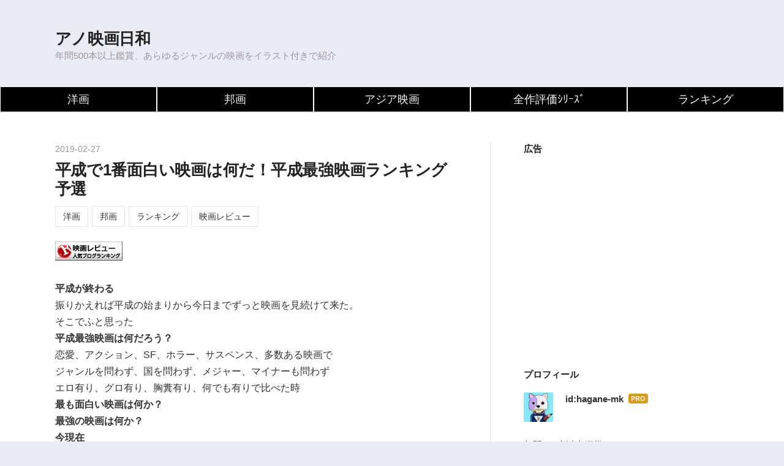

--- FILE ---
content_type: text/html; charset=utf-8
request_url: https://www.anomaly3-movie.com/entry/Ranking_HEISEI
body_size: 22318
content:
<!DOCTYPE html>
<html
  lang="ja"

data-admin-domain="//blog.hatena.ne.jp"
data-admin-origin="https://blog.hatena.ne.jp"
data-author="hagane-mk"
data-avail-langs="ja en"
data-blog="anomaly3-movie.hatenablog.jp"
data-blog-comments-top-is-new="1"
data-blog-host="anomaly3-movie.hatenablog.jp"
data-blog-is-public="1"
data-blog-name="アノ映画日和"
data-blog-owner="hagane-mk"
data-blog-show-ads=""
data-blog-show-sleeping-ads=""
data-blog-uri="https://www.anomaly3-movie.com/"
data-blog-uuid="6653812171392713925"
data-blogs-uri-base="https://www.anomaly3-movie.com"
data-brand="pro"
data-data-layer="{&quot;hatenablog&quot;:{&quot;admin&quot;:{},&quot;analytics&quot;:{&quot;brand_property_id&quot;:&quot;&quot;,&quot;measurement_id&quot;:&quot;G-1RHN3T2C6R&quot;,&quot;non_sampling_property_id&quot;:&quot;&quot;,&quot;property_id&quot;:&quot;UA-77236486-1&quot;,&quot;separated_property_id&quot;:&quot;UA-29716941-23&quot;},&quot;blog&quot;:{&quot;blog_id&quot;:&quot;6653812171392713925&quot;,&quot;content_seems_japanese&quot;:&quot;true&quot;,&quot;disable_ads&quot;:&quot;custom_domain&quot;,&quot;enable_ads&quot;:&quot;false&quot;,&quot;enable_keyword_link&quot;:&quot;false&quot;,&quot;entry_show_footer_related_entries&quot;:&quot;false&quot;,&quot;force_pc_view&quot;:&quot;false&quot;,&quot;is_public&quot;:&quot;true&quot;,&quot;is_responsive_view&quot;:&quot;false&quot;,&quot;is_sleeping&quot;:&quot;false&quot;,&quot;lang&quot;:&quot;ja&quot;,&quot;name&quot;:&quot;\u30a2\u30ce\u6620\u753b\u65e5\u548c&quot;,&quot;owner_name&quot;:&quot;hagane-mk&quot;,&quot;uri&quot;:&quot;https://www.anomaly3-movie.com/&quot;},&quot;brand&quot;:&quot;pro&quot;,&quot;page_id&quot;:&quot;entry&quot;,&quot;permalink_entry&quot;:{&quot;author_name&quot;:&quot;hagane-mk&quot;,&quot;categories&quot;:&quot;\u6d0b\u753b\t\u90a6\u753b\t\u30e9\u30f3\u30ad\u30f3\u30b0\t\u6620\u753b\u30ec\u30d3\u30e5\u30fc&quot;,&quot;character_count&quot;:5860,&quot;date&quot;:&quot;2019-02-27&quot;,&quot;entry_id&quot;:&quot;98012380859102832&quot;,&quot;first_category&quot;:&quot;\u6d0b\u753b&quot;,&quot;hour&quot;:&quot;23&quot;,&quot;title&quot;:&quot;\u5e73\u6210\u30671\u756a\u9762\u767d\u3044\u6620\u753b\u306f\u4f55\u3060\uff01\u5e73\u6210\u6700\u5f37\u6620\u753b\u30e9\u30f3\u30ad\u30f3\u30b0 \u4e88\u9078&quot;,&quot;uri&quot;:&quot;https://www.anomaly3-movie.com/entry/Ranking_HEISEI&quot;},&quot;pro&quot;:&quot;pro&quot;,&quot;router_type&quot;:&quot;blogs&quot;}}"
data-device="pc"
data-dont-recommend-pro="false"
data-global-domain="https://hatena.blog"
data-globalheader-color="b"
data-globalheader-type="pc"
data-has-touch-view="1"
data-help-url="https://help.hatenablog.com"
data-hide-header="1"
data-page="entry"
data-parts-domain="https://hatenablog-parts.com"
data-plus-available="1"
data-pro="true"
data-router-type="blogs"
data-sentry-dsn="https://03a33e4781a24cf2885099fed222b56d@sentry.io/1195218"
data-sentry-environment="production"
data-sentry-sample-rate="0.1"
data-static-domain="https://cdn.blog.st-hatena.com"
data-version="ce040fcbad0d42a5e1cae88990dad0"




  data-initial-state="{}"

  >
  <head prefix="og: http://ogp.me/ns# fb: http://ogp.me/ns/fb# article: http://ogp.me/ns/article#">

  

  
  <meta name="viewport" content="width=device-width, initial-scale=1.0" />


  


  

  <meta name="robots" content="max-image-preview:large" />


  <meta charset="utf-8"/>
  <meta http-equiv="X-UA-Compatible" content="IE=7; IE=9; IE=10; IE=11" />
  <title>平成で1番面白い映画は何だ！平成最強映画ランキング 予選 - アノ映画日和</title>

  
  <link rel="canonical" href="https://www.anomaly3-movie.com/entry/Ranking_HEISEI"/>



  

<meta itemprop="name" content="平成で1番面白い映画は何だ！平成最強映画ランキング 予選 - アノ映画日和"/>

  <meta itemprop="image" content="https://cdn.image.st-hatena.com/image/scale/c44cdf0f2594502d9c4ad767c96f1567f1525359/backend=imagemagick;version=1;width=1300/https%3A%2F%2Fcdn-ak.f.st-hatena.com%2Fimages%2Ffotolife%2Fh%2Fhagane-mk%2F20190220%2F20190220184520.jpg"/>


  <meta property="og:title" content="平成で1番面白い映画は何だ！平成最強映画ランキング 予選 - アノ映画日和"/>
<meta property="og:type" content="article"/>
  <meta property="og:url" content="https://www.anomaly3-movie.com/entry/Ranking_HEISEI"/>

  <meta property="og:image" content="https://cdn.image.st-hatena.com/image/scale/c44cdf0f2594502d9c4ad767c96f1567f1525359/backend=imagemagick;version=1;width=1300/https%3A%2F%2Fcdn-ak.f.st-hatena.com%2Fimages%2Ffotolife%2Fh%2Fhagane-mk%2F20190220%2F20190220184520.jpg"/>

<meta property="og:image:alt" content="平成で1番面白い映画は何だ！平成最強映画ランキング 予選 - アノ映画日和"/>
    <meta property="og:description" content="平成が終わる 振りかえれば平成の始まりから今日までずっと映画を見続けて来た。そこでふと思った 平成最強映画は何だろう？ 恋愛、アクション、SF、ホラー、サスペンス、多数ある映画でジャンルを問わず、国を問わず、メジャー、マイナーも問わずエロ有り、グロ有り、胸糞有り、何でも有りで比べた時 最も面白い映画は何か？最強の映画は何か？ 今現在最強の映画は決まっていない。 その答えの一端がこの記事でわかる かもしれない...平成最強映画ランキング開幕です。" />
<meta property="og:site_name" content="アノ映画日和"/>

  <meta property="article:published_time" content="2019-02-27T14:16:38Z" />

    <meta property="article:tag" content="洋画" />
    <meta property="article:tag" content="邦画" />
    <meta property="article:tag" content="ランキング" />
    <meta property="article:tag" content="映画レビュー" />
      <meta name="twitter:card"  content="summary_large_image" />
    <meta name="twitter:image" content="https://cdn.image.st-hatena.com/image/scale/c44cdf0f2594502d9c4ad767c96f1567f1525359/backend=imagemagick;version=1;width=1300/https%3A%2F%2Fcdn-ak.f.st-hatena.com%2Fimages%2Ffotolife%2Fh%2Fhagane-mk%2F20190220%2F20190220184520.jpg" />  <meta name="twitter:title" content="平成で1番面白い映画は何だ！平成最強映画ランキング 予選 - アノ映画日和" />    <meta name="twitter:description" content="平成が終わる 振りかえれば平成の始まりから今日までずっと映画を見続けて来た。そこでふと思った 平成最強映画は何だろう？ 恋愛、アクション、SF、ホラー、サスペンス、多数ある映画でジャンルを問わず、国を問わず、メジャー、マイナーも問わずエロ有り、グロ有り、胸糞有り、何でも有りで比べた時 最も面白い映画は何か？最強の映画は…" />  <meta name="twitter:app:name:iphone" content="はてなブログアプリ" />
  <meta name="twitter:app:id:iphone" content="583299321" />
  <meta name="twitter:app:url:iphone" content="hatenablog:///open?uri=https%3A%2F%2Fwww.anomaly3-movie.com%2Fentry%2FRanking_HEISEI" />
  
    <meta name="description" content="平成が終わる 振りかえれば平成の始まりから今日までずっと映画を見続けて来た。そこでふと思った 平成最強映画は何だろう？ 恋愛、アクション、SF、ホラー、サスペンス、多数ある映画でジャンルを問わず、国を問わず、メジャー、マイナーも問わずエロ有り、グロ有り、胸糞有り、何でも有りで比べた時 最も面白い映画は何か？最強の映画は何か？ 今現在最強の映画は決まっていない。 その答えの一端がこの記事でわかる かもしれない...平成最強映画ランキング開幕です。" />
    <meta name="keywords" content="映画,レビュー,感想,ブログ" />


  
<script
  id="embed-gtm-data-layer-loader"
  data-data-layer-page-specific="{&quot;hatenablog&quot;:{&quot;blogs_permalink&quot;:{&quot;is_author_pro&quot;:&quot;true&quot;,&quot;has_related_entries_with_elasticsearch&quot;:&quot;false&quot;,&quot;blog_afc_issued&quot;:&quot;false&quot;,&quot;entry_afc_issued&quot;:&quot;false&quot;,&quot;is_blog_sleeping&quot;:&quot;false&quot;}}}"
>
(function() {
  function loadDataLayer(elem, attrName) {
    if (!elem) { return {}; }
    var json = elem.getAttribute(attrName);
    if (!json) { return {}; }
    return JSON.parse(json);
  }

  var globalVariables = loadDataLayer(
    document.documentElement,
    'data-data-layer'
  );
  var pageSpecificVariables = loadDataLayer(
    document.getElementById('embed-gtm-data-layer-loader'),
    'data-data-layer-page-specific'
  );

  var variables = [globalVariables, pageSpecificVariables];

  if (!window.dataLayer) {
    window.dataLayer = [];
  }

  for (var i = 0; i < variables.length; i++) {
    window.dataLayer.push(variables[i]);
  }
})();
</script>

<!-- Google Tag Manager -->
<script>(function(w,d,s,l,i){w[l]=w[l]||[];w[l].push({'gtm.start':
new Date().getTime(),event:'gtm.js'});var f=d.getElementsByTagName(s)[0],
j=d.createElement(s),dl=l!='dataLayer'?'&l='+l:'';j.async=true;j.src=
'https://www.googletagmanager.com/gtm.js?id='+i+dl;f.parentNode.insertBefore(j,f);
})(window,document,'script','dataLayer','GTM-P4CXTW');</script>
<!-- End Google Tag Manager -->











  <link rel="shortcut icon" href="https://www.anomaly3-movie.com/icon/favicon">
<link rel="apple-touch-icon" href="https://www.anomaly3-movie.com/icon/touch">
<link rel="icon" sizes="192x192" href="https://www.anomaly3-movie.com/icon/link">

  

<link rel="alternate" type="application/atom+xml" title="Atom" href="https://www.anomaly3-movie.com/feed"/>
<link rel="alternate" type="application/rss+xml" title="RSS2.0" href="https://www.anomaly3-movie.com/rss"/>

  <link rel="alternate" type="application/json+oembed" href="https://hatena.blog/oembed?url=https%3A%2F%2Fwww.anomaly3-movie.com%2Fentry%2FRanking_HEISEI&amp;format=json" title="oEmbed Profile of 平成で1番面白い映画は何だ！平成最強映画ランキング 予選"/>
<link rel="alternate" type="text/xml+oembed" href="https://hatena.blog/oembed?url=https%3A%2F%2Fwww.anomaly3-movie.com%2Fentry%2FRanking_HEISEI&amp;format=xml" title="oEmbed Profile of 平成で1番面白い映画は何だ！平成最強映画ランキング 予選"/>
  
  <link rel="author" href="http://www.hatena.ne.jp/hagane-mk/">

  

  
      <link rel="preload" href="https://cdn-ak.f.st-hatena.com/images/fotolife/h/hagane-mk/20190220/20190220184520.jpg" as="image"/>


  
    
<link rel="stylesheet" type="text/css" href="https://cdn.blog.st-hatena.com/css/blog.css?version=ce040fcbad0d42a5e1cae88990dad0"/>

    
  <link rel="stylesheet" type="text/css" href="https://usercss.blog.st-hatena.com/blog_style/6653812171392713925/da2da5b1ec598b8f1fde0e0b063ba4c1dc7671cc"/>
  
  

  

  
<script> </script>

  
<style>
  div#google_afc_user,
  div.google-afc-user-container,
  div.google_afc_image,
  div.google_afc_blocklink {
      display: block !important;
  }
</style>


  

  
    <script type="application/ld+json">{"@context":"http://schema.org","@type":"Article","dateModified":"2019-04-07T20:30:16+09:00","datePublished":"2019-02-27T23:16:38+09:00","description":"平成が終わる 振りかえれば平成の始まりから今日までずっと映画を見続けて来た。そこでふと思った 平成最強映画は何だろう？ 恋愛、アクション、SF、ホラー、サスペンス、多数ある映画でジャンルを問わず、国を問わず、メジャー、マイナーも問わずエロ有り、グロ有り、胸糞有り、何でも有りで比べた時 最も面白い映画は何か？最強の映画は何か？ 今現在最強の映画は決まっていない。 その答えの一端がこの記事でわかる かもしれない...平成最強映画ランキング開幕です。","headline":"平成で1番面白い映画は何だ！平成最強映画ランキング 予選","image":["https://cdn-ak.f.st-hatena.com/images/fotolife/h/hagane-mk/20190220/20190220184520.jpg"],"mainEntityOfPage":{"@id":"https://www.anomaly3-movie.com/entry/Ranking_HEISEI","@type":"WebPage"}}</script>

  

  <link rel="stylesheet" href="//maxcdn.bootstrapcdn.com/font-awesome/4.4.0/css/font-awesome.min.css">
<link rel="stylesheet" href="https://maxcdn.bootstrapcdn.com/font-awesome/4.4.0/css/font-awesome.min.css">
<script async src="//pagead2.googlesyndication.com/pagead/js/adsbygoogle.js"></script>

<link href="https://maxcdn.bootstrapcdn.com/font-awesome/4.2.0/css/font-awesome.min.css" rel="stylesheet">
<script src="https://code.jquery.com/jquery-1.11.1.min.js"></script>



</head>

  <body class="page-entry enable-top-editarea enable-bottom-editarea category-洋画 category-邦画 category-ランキング category-映画レビュー globalheader-off globalheader-ng-enabled">
    

<div id="globalheader-container"
  data-brand="hatenablog"
  style="display: none"
  >
  <iframe id="globalheader" height="37" frameborder="0" allowTransparency="true"></iframe>
</div>


  
  
  

  <div id="container">
    <div id="container-inner">
      <header id="blog-title" data-brand="hatenablog">
  <div id="blog-title-inner" >
    <div id="blog-title-content">
      <h1 id="title"><a href="https://www.anomaly3-movie.com/">アノ映画日和</a></h1>
      
        <h2 id="blog-description">年間500本以上鑑賞、あらゆるジャンルの映画をイラスト付きで紹介</h2>
      
    </div>
  </div>
</header>

      
  <div id="top-editarea">
    <div id="menubar">
    <ul>
        <li><a href="https://www.anomaly3-movie.com/archive/category/%E6%B4%8B%E7%94%BB" title="洋画" target="_blank">洋画</a></li>
        <li><a href="https://www.anomaly3-movie.com/archive/category/%E9%82%A6%E7%94%BB" title="邦画" target="_blank">邦画</a></li>
        <li><a href="https://www.anomaly3-movie.com/archive/category/%E3%82%A2%E3%82%B8%E3%82%A2%E6%98%A0%E7%94%BB" title="アジア映画" target="_blank">アジア映画</a></li>
        <li><a href="https://www.anomaly3-movie.com/archive/category/%E5%85%A8%E4%BD%9C%E8%A9%95%E4%BE%A1%E3%82%B7%E3%83%AA%E3%83%BC%E3%82%BA" title="全作評価シリーズﾞ" target="_blank">全作評価ｼﾘｰｽﾞ</a></li>
        <li><a href="https://www.anomaly3-movie.com/archive/category/%E3%83%A9%E3%83%B3%E3%82%AD%E3%83%B3%E3%82%B0" title="ランキング" target="_blank">ランキング</a></li>
        </ul>
</div>


<link rel="stylesheet" href="https://maxcdn.bootstrapcdn.com/font-awesome/4.4.0/css/font-awesome.min.css">


  </div>


      
      




<div id="content" class="hfeed"
  
  >
  <div id="content-inner">
    <div id="wrapper">
      <div id="main">
        <div id="main-inner">
          

          



          
  
  <!-- google_ad_section_start -->
  <!-- rakuten_ad_target_begin -->
  
  
  

  

  
    
      
        <article class="entry hentry test-hentry js-entry-article date-first autopagerize_page_element chars-400 words-100 mode-html entry-odd" id="entry-98012380859102832" data-keyword-campaign="" data-uuid="98012380859102832" data-publication-type="entry">
  <div class="entry-inner">
    <header class="entry-header">
  
    <div class="date entry-date first">
    <a href="https://www.anomaly3-movie.com/archive/2019/02/27" rel="nofollow">
      <time datetime="2019-02-27T14:16:38Z" title="2019-02-27T14:16:38Z">
        <span class="date-year">2019</span><span class="hyphen">-</span><span class="date-month">02</span><span class="hyphen">-</span><span class="date-day">27</span>
      </time>
    </a>
      </div>
  <h1 class="entry-title">
  <a href="https://www.anomaly3-movie.com/entry/Ranking_HEISEI" class="entry-title-link bookmark">平成で1番面白い映画は何だ！平成最強映画ランキング 予選</a>
</h1>

  
  

  <div class="entry-categories categories">
    
    <a href="https://www.anomaly3-movie.com/archive/category/%E6%B4%8B%E7%94%BB" class="entry-category-link category-洋画">洋画</a>
    
    <a href="https://www.anomaly3-movie.com/archive/category/%E9%82%A6%E7%94%BB" class="entry-category-link category-邦画">邦画</a>
    
    <a href="https://www.anomaly3-movie.com/archive/category/%E3%83%A9%E3%83%B3%E3%82%AD%E3%83%B3%E3%82%B0" class="entry-category-link category-ランキング">ランキング</a>
    
    <a href="https://www.anomaly3-movie.com/archive/category/%E6%98%A0%E7%94%BB%E3%83%AC%E3%83%93%E3%83%A5%E3%83%BC" class="entry-category-link category-映画レビュー">映画レビュー</a>
    
  </div>


  
  <div class="customized-header">
    <div class="entry-header-html"><a href="https://blog.with2.net/link.php?1832364:4943" title="映画評論・レビュー ブログランキングへ"><img src="https://blog.with2.net/img/banner/c/banner_1/br_c_4943_1.gif" width="110" height="31" border="0" /></a>

　<a target="_blank" href="//movie.blogmura.com/moviereview/ranking.html"><img src="//movie.blogmura.com/moviereview/img/moviereview88_31_darkgray.gif" width="88" height="31" border="0" alt="" /></a><br /><a target="_blank" href="//movie.blogmura.com/moviereview/ranking.html"></a>

</div>
  </div>


  
  
<div class="social-buttons">
  
  
  
  
  
  
  
  
  
</div>



</header>

    


    <div class="entry-content hatenablog-entry">
  
    <p><strong>平成が終わる</strong></p>
<p>振りかえれば平成の始まりから今日までずっと映画を見続けて来た。<br />そこでふと思った</p>
<p><strong>平成最強映画は何だろう？</strong></p>
<p>恋愛、アクション、SF、ホラー、サスペンス、多数ある映画で<br />ジャンルを問わず、国を問わず、メジャー、マイナーも問わず<br />エロ有り、グロ有り、胸糞有り、何でも有りで比べた時</p>
<p><strong>最も面白い映画は何か？<br />最強の映画は何か？<br /></strong></p>
<p><strong>今現在<br /></strong><strong>最強の映画は決まっていない。</strong></p>
<p><strong><br />その答えの一端がこの記事でわかる</strong></p>
<p><br />かもしれない...<br />平成最強映画ランキング<br />開幕です。</p>
<p><img class="hatena-fotolife" title="f:id:hagane-mk:20190220184520j:image" src="https://cdn-ak.f.st-hatena.com/images/fotolife/h/hagane-mk/20190220/20190220184520.jpg" alt="f:id:hagane-mk:20190220184520j:image" /></p>


<h4><strong>では早速はじめましょう</strong><br /><strong>第10位</strong></h4>
<p>という訳にはいきません。<br />そんな簡単に決めれません。<br /><strong>というか決めちゃあもったいない！</strong></p>
<p>なので今回は表題通り予選です。<br />平成30年間分の映画から本選に進むべく神映画を選出します。</p>
<p>その選出方法ですが、</p>
<p>平成に公開された映画を元年から3年区切りで代表3本の映画を選びます。<br />TOP3という事ではなく、この段階では同列です。<br />それを×10、30年30本の神映画を決めます。</p>
<p><strong>そこから神同士対決させBest.10、及びNo.1を決めよう！</strong></p>
<p>そういう運びです。</p>
<p>ご理解頂けたところでようやく予選の開始です。<br />どの年代にどんな映画があったか思い出しながらお楽しみ下さい。</p>
<p> </p>
<p><span style="font-size: 150%;"><strong>平成元年～平成3年</strong></span></p>
<p><strong>ダイ・ハード（89）</strong><br /><strong>羊たちの沈黙（91）</strong><br /><strong>ターミネーター2（91）</strong></p>
<p><span style="color: #ff0000;"><strong>レジェンドが集いし平成のはじまり</strong></span></p>
<p>いきなり自分の作ったルールに文句を言いたくなりました。</p>
<p><strong>3年で3本とか少な過ぎるやろ！</strong></p>
<p>公開映画を調べているともう大好きな映画ばかり。<br />お前昭和ちゃうんかい！平成やったんかい！<br />という誰もが知る傑作が続々と公開されておりました。<br />その中から<br />10本、9本、8本と削る度に唇を噛み血を流す程悩んで決めた3本です。</p>
<p><strong>まさに苦渋の選択！</strong></p>
<p>結果、映画の歴史とも言える3本がノミネートです<br />誰にも文句は言わせません。<br />というか、出だしで文句を言われたら心が折れるので勘弁して下さい 。</p>
<div class="cstmreba">
<div class="kaerebalink-box">
<div class="kaerebalink-image"><a href="https://hb.afl.rakuten.co.jp/hgc/g00q0726.9b92c75c.g00q0726.9b92d7ba/kaereba_main_201902272137489933?pc=https%3A%2F%2Fitem.rakuten.co.jp%2Fbook%2F11788284%2F&amp;m=http%3A%2F%2Fm.rakuten.co.jp%2Fbook%2Fi%2F15963775%2F" target="_blank" rel="nofollow noopener"><img style="border: none;" src="https://thumbnail.image.rakuten.co.jp/@0_mall/book/cabinet/5826/4988142905826.jpg?_ex=128x128" /></a></div>
<div class="kaerebalink-info">
<div class="kaerebalink-name"><a href="https://hb.afl.rakuten.co.jp/hgc/g00q0726.9b92c75c.g00q0726.9b92d7ba/kaereba_main_201902272137489933?pc=https%3A%2F%2Fitem.rakuten.co.jp%2Fbook%2F11788284%2F&amp;m=http%3A%2F%2Fm.rakuten.co.jp%2Fbook%2Fi%2F15963775%2F" target="_blank" rel="nofollow noopener">ダイ・ハード【Blu-ray】 [ ブルース・ウィリス ]</a>
<div class="kaerebalink-powered-date">posted with <a href="https://kaereba.com" target="_blank" rel="nofollow noopener">カエレバ</a></div>
</div>
<div class="kaerebalink-detail"> </div>
<div class="kaerebalink-link1">
<div class="shoplinkrakuten"><a href="https://hb.afl.rakuten.co.jp/hgc/168e83a4.dc31aa02.168e83a5.fad3e5a0/kaereba_main_201902272137489933?pc=https%3A%2F%2Fsearch.rakuten.co.jp%2Fsearch%2Fmall%2F%25E3%2583%2580%25E3%2582%25A4%25E3%2583%25BB%25E3%2583%258F%25E3%2583%25BC%25E3%2583%2589%25E3%2580%2590Blu-ray%25E3%2580%2591%2F-%2Ff.1-p.1-s.1-sf.0-st.A-v.2%3Fx%3D0%26scid%3Daf_ich_link_urltxt%26m%3Dhttp%3A%2F%2Fm.rakuten.co.jp%2F" target="_blank" rel="nofollow noopener">楽天市場</a></div>
<div class="shoplinkamazon"><a href="https://www.amazon.co.jp/gp/search?keywords=%E3%83%80%E3%82%A4%E3%83%BB%E3%83%8F%E3%83%BC%E3%83%89%E3%80%90Blu-ray%E3%80%91&amp;__mk_ja_JP=%E3%82%AB%E3%82%BF%E3%82%AB%E3%83%8A&amp;tag=hagane344-22" target="_blank" rel="nofollow noopener">Amazon</a></div>
</div>
</div>
<div class="booklink-footer"> </div>
</div>
</div>
<div class="cstmreba">
<div class="kaerebalink-box">
<div class="kaerebalink-image"><a href="https://hb.afl.rakuten.co.jp/hgc/g00q0726.9b92c75c.g00q0726.9b92d7ba/kaereba_main_201902272144144113?pc=https%3A%2F%2Fitem.rakuten.co.jp%2Fbook%2F12573013%2F&amp;m=http%3A%2F%2Fm.rakuten.co.jp%2Fbook%2Fi%2F16738945%2F" target="_blank" rel="nofollow noopener"><img style="border: none;" src="https://thumbnail.image.rakuten.co.jp/@0_mall/book/cabinet/6321/4988142976321.jpg?_ex=128x128" /></a></div>
<div class="kaerebalink-info">
<div class="kaerebalink-name"><a href="https://hb.afl.rakuten.co.jp/hgc/g00q0726.9b92c75c.g00q0726.9b92d7ba/kaereba_main_201902272144144113?pc=https%3A%2F%2Fitem.rakuten.co.jp%2Fbook%2F12573013%2F&amp;m=http%3A%2F%2Fm.rakuten.co.jp%2Fbook%2Fi%2F16738945%2F" target="_blank" rel="nofollow noopener">羊たちの沈黙 【Blu-ray】 [ ジョディ・フォスター ]</a>
<div class="kaerebalink-powered-date">posted with <a href="https://kaereba.com" target="_blank" rel="nofollow noopener">カエレバ</a></div>
</div>
<div class="kaerebalink-detail"> </div>
<div class="kaerebalink-link1">
<div class="shoplinkrakuten"><a href="https://hb.afl.rakuten.co.jp/hgc/168e83a4.dc31aa02.168e83a5.fad3e5a0/kaereba_main_201902272144144113?pc=https%3A%2F%2Fsearch.rakuten.co.jp%2Fsearch%2Fmall%2F%25E7%25BE%258A%25E3%2581%259F%25E3%2581%25A1%25E3%2581%25AE%25E6%25B2%2588%25E9%25BB%2599%2520%25E3%2580%2590Blu-ray%25E3%2580%2591%2F-%2Ff.1-p.1-s.1-sf.0-st.A-v.2%3Fx%3D0%26scid%3Daf_ich_link_urltxt%26m%3Dhttp%3A%2F%2Fm.rakuten.co.jp%2F" target="_blank" rel="nofollow noopener">楽天市場</a></div>
<div class="shoplinkamazon"><a href="https://www.amazon.co.jp/gp/search?keywords=%E7%BE%8A%E3%81%9F%E3%81%A1%E3%81%AE%E6%B2%88%E9%BB%99%20%E3%80%90Blu-ray%E3%80%91&amp;__mk_ja_JP=%E3%82%AB%E3%82%BF%E3%82%AB%E3%83%8A&amp;tag=hagane344-22" target="_blank" rel="nofollow noopener">Amazon</a></div>
</div>
</div>
<div class="booklink-footer"> </div>
</div>
</div>
<div class="cstmreba">
<div class="kaerebalink-box">
<div class="kaerebalink-image"><a href="https://hb.afl.rakuten.co.jp/hgc/g00q0726.9b92c75c.g00q0726.9b92d7ba/kaereba_main_201902272140238931?pc=https%3A%2F%2Fitem.rakuten.co.jp%2Fbook%2F15696360%2F&amp;m=http%3A%2F%2Fm.rakuten.co.jp%2Fbook%2Fi%2F19383225%2F" target="_blank" rel="nofollow noopener"><img style="border: none;" src="https://thumbnail.image.rakuten.co.jp/@0_mall/book/cabinet/4736/4988111154736.jpg?_ex=128x128" /></a></div>
<div class="kaerebalink-info">
<div class="kaerebalink-name"><a href="https://hb.afl.rakuten.co.jp/hgc/g00q0726.9b92c75c.g00q0726.9b92d7ba/kaereba_main_201902272140238931?pc=https%3A%2F%2Fitem.rakuten.co.jp%2Fbook%2F15696360%2F&amp;m=http%3A%2F%2Fm.rakuten.co.jp%2Fbook%2Fi%2F19383225%2F" target="_blank" rel="nofollow noopener">ターミネーター2 4Kレストア版【Blu-ray】 [ アーノルド・シュワルツェネッガー ]</a>
<div class="kaerebalink-powered-date">posted with <a href="https://kaereba.com" target="_blank" rel="nofollow noopener">カエレバ</a></div>
</div>
<div class="kaerebalink-detail"> </div>
<div class="kaerebalink-link1">
<div class="shoplinkrakuten"><a href="https://hb.afl.rakuten.co.jp/hgc/168e83a4.dc31aa02.168e83a5.fad3e5a0/kaereba_main_201902272140238931?pc=https%3A%2F%2Fsearch.rakuten.co.jp%2Fsearch%2Fmall%2F%25E3%2582%25BF%25E3%2583%25BC%25E3%2583%259F%25E3%2583%258D%25E3%2583%25BC%25E3%2582%25BF%25E3%2583%25BC2%25204K%25E3%2583%25AC%25E3%2582%25B9%25E3%2583%2588%25E3%2582%25A2%25E7%2589%2588%25E3%2580%2590Blu-ray%25E3%2580%2591%2F-%2Ff.1-p.1-s.1-sf.0-st.A-v.2%3Fx%3D0%26scid%3Daf_ich_link_urltxt%26m%3Dhttp%3A%2F%2Fm.rakuten.co.jp%2F" target="_blank" rel="nofollow noopener">楽天市場</a></div>
<div class="shoplinkamazon"><a href="https://www.amazon.co.jp/gp/search?keywords=%E3%82%BF%E3%83%BC%E3%83%9F%E3%83%8D%E3%83%BC%E3%82%BF%E3%83%BC2%204K%E3%83%AC%E3%82%B9%E3%83%88%E3%82%A2%E7%89%88%E3%80%90Blu-ray%E3%80%91&amp;__mk_ja_JP=%E3%82%AB%E3%82%BF%E3%82%AB%E3%83%8A&amp;tag=hagane344-22" target="_blank" rel="nofollow noopener">Amazon</a></div>
</div>
</div>
<div class="booklink-footer"> </div>
</div>
</div>
<p> </p>
<p><span style="font-size: 150%;"><strong>平成4年～平成6年</strong></span></p>
<p><strong>レザボア・ドッグス（93）</strong><br /><strong>トゥルー・ロマンス（94）</strong><br /><strong>パルプ・フィクション（94）</strong></p>
<p><span style="color: #ff0000;"><strong>1人の男の誕生が映画を変えた</strong></span></p>
<p>監督作2本に脚本作1本...</p>
<p><strong>タランティーノびいきが過ぎるッ!!!</strong></p>
<p>そうお叱りを受けても仕方がないラインナップ。<br />僕ももう少し散らす事も考えましたが、</p>
<p><strong>どー考えてもここはこうなります。</strong></p>
<p>ただの映画オタク兄ちゃんが世界に注目される監督になった。</p>
<p><strong>まさにタランティーノ旋風！</strong></p>
<p>そういう3年だったのです。<br />その裏で昭和からの名監督作品を犠牲にしたのは言うまでもありません...よね？ </p>
<p><img class="hatena-fotolife" title="f:id:hagane-mk:20190227181720j:image" src="https://cdn-ak.f.st-hatena.com/images/fotolife/h/hagane-mk/20190227/20190227181720.jpg" alt="f:id:hagane-mk:20190227181720j:image" /></p>
<p> </p>
<div class="freezed">
<div class="hatena-asin-detail"><a href="http://www.amazon.co.jp/exec/obidos/ASIN/B0038OAORE/hagane344-22/"><img class="hatena-asin-detail-image" title="レザボア・ドッグス [Blu-ray]" src="https://images-fe.ssl-images-amazon.com/images/I/51HdoLWahsL._SL160_.jpg" alt="レザボア・ドッグス [Blu-ray]" /></a>
<div class="hatena-asin-detail-info">
<p class="hatena-asin-detail-title"><a href="http://www.amazon.co.jp/exec/obidos/ASIN/B0038OAORE/hagane344-22/">レザボア・ドッグス [Blu-ray]</a></p>
<ul>
<li><span class="hatena-asin-detail-label">出版社/メーカー:</span> ジェネオン・ユニバーサル</li>
<li><span class="hatena-asin-detail-label">発売日:</span> 2010/05/12</li>
<li><span class="hatena-asin-detail-label">メディア:</span> Blu-ray</li>
<li><span class="hatena-asin-detail-label">購入</span>: 2人 <span class="hatena-asin-detail-label">クリック</span>: 19回</li>
<li><a href="http://d.hatena.ne.jp/asin/B0038OAORE/hagane344-22" target="_blank" rel="noopener">この商品を含むブログ (31件) を見る</a></li>
</ul>
</div>
<div class="hatena-asin-detail-foot">  </div>
</div>
</div>
<div class="cstmreba">
<div class="kaerebalink-box">
<div class="kaerebalink-image"><a href="https://hb.afl.rakuten.co.jp/hgc/g00spo36.9b92ce14.g00spo36.9b92de11/kaereba_main_201902272151110615?pc=https%3A%2F%2Fitem.rakuten.co.jp%2Fdoriem%2Fb00zi9b5c0%2F&amp;m=http%3A%2F%2Fm.rakuten.co.jp%2Fdoriem%2Fi%2F10175782%2F" target="_blank" rel="nofollow noopener"><img style="border: none;" src="https://thumbnail.image.rakuten.co.jp/@0_mall/doriem/cabinet/20170309-22/b00zi9b5c0.jpg?_ex=128x128" /></a></div>
<div class="kaerebalink-info">
<div class="kaerebalink-name"><a href="https://hb.afl.rakuten.co.jp/hgc/g00spo36.9b92ce14.g00spo36.9b92de11/kaereba_main_201902272151110615?pc=https%3A%2F%2Fitem.rakuten.co.jp%2Fdoriem%2Fb00zi9b5c0%2F&amp;m=http%3A%2F%2Fm.rakuten.co.jp%2Fdoriem%2Fi%2F10175782%2F" target="_blank" rel="nofollow noopener">トゥルー・ロマンス　ディレクターズカット版 [Blu-ray]</a>
<div class="kaerebalink-powered-date">posted with <a href="https://kaereba.com" target="_blank" rel="nofollow noopener">カエレバ</a></div>
</div>
<div class="kaerebalink-detail"> </div>
<div class="kaerebalink-link1">
<div class="shoplinkrakuten"><a href="https://hb.afl.rakuten.co.jp/hgc/168e83a4.dc31aa02.168e83a5.fad3e5a0/kaereba_main_201902272151110615?pc=https%3A%2F%2Fsearch.rakuten.co.jp%2Fsearch%2Fmall%2F%25E3%2583%2588%25E3%2582%25A5%25E3%2583%25AB%25E3%2583%25BC%25E3%2583%25BB%25E3%2583%25AD%25E3%2583%259E%25E3%2583%25B3%25E3%2582%25B9%25E3%2580%2580%25E3%2583%2587%25E3%2582%25A3%25E3%2583%25AC%25E3%2582%25AF%25E3%2582%25BF%25E3%2583%25BC%25E3%2582%25BA%25E3%2582%25AB%25E3%2583%2583%25E3%2583%2588%25E7%2589%2588%2F-%2Ff.1-p.1-s.1-sf.0-st.A-v.2%3Fx%3D0%26scid%3Daf_ich_link_urltxt%26m%3Dhttp%3A%2F%2Fm.rakuten.co.jp%2F" target="_blank" rel="nofollow noopener">楽天市場</a></div>
<div class="shoplinkamazon"><a href="https://www.amazon.co.jp/gp/search?keywords=%E3%83%88%E3%82%A5%E3%83%AB%E3%83%BC%E3%83%BB%E3%83%AD%E3%83%9E%E3%83%B3%E3%82%B9%E3%80%80%E3%83%87%E3%82%A3%E3%83%AC%E3%82%AF%E3%82%BF%E3%83%BC%E3%82%BA%E3%82%AB%E3%83%83%E3%83%88%E7%89%88&amp;__mk_ja_JP=%E3%82%AB%E3%82%BF%E3%82%AB%E3%83%8A&amp;tag=hagane344-22" target="_blank" rel="nofollow noopener">Amazon</a></div>
</div>
</div>
<div class="booklink-footer"> </div>
</div>
</div>
<div class="cstmreba">
<div class="kaerebalink-box">
<div class="kaerebalink-image"><a href="https://hb.afl.rakuten.co.jp/hgc/g00sk0y6.9b92c816.g00sk0y6.9b92d0f9/kaereba_main_201902272157001501?pc=https%3A%2F%2Fitem.rakuten.co.jp%2Fgeoonline1%2F122233702%2F&amp;m=http%3A%2F%2Fm.rakuten.co.jp%2Fgeoonline1%2Fi%2F10679707%2F" target="_blank" rel="nofollow noopener"><img style="border: none;" src="https://thumbnail.image.rakuten.co.jp/@0_mall/geoonline1/cabinet/2337/1222337-01.jpg?_ex=128x128" /></a></div>
<div class="kaerebalink-info">
<div class="kaerebalink-name"><a href="https://hb.afl.rakuten.co.jp/hgc/g00sk0y6.9b92c816.g00sk0y6.9b92d0f9/kaereba_main_201902272157001501?pc=https%3A%2F%2Fitem.rakuten.co.jp%2Fgeoonline1%2F122233702%2F&amp;m=http%3A%2F%2Fm.rakuten.co.jp%2Fgeoonline1%2Fi%2F10679707%2F" target="_blank" rel="nofollow noopener">パルプ・フィクション 【ブルーレイ】／ジョン・トラボルタブルーレイ／洋画アクション</a>
<div class="kaerebalink-powered-date">posted with <a href="https://kaereba.com" target="_blank" rel="nofollow noopener">カエレバ</a></div>
</div>
<div class="kaerebalink-detail"> </div>
<div class="kaerebalink-link1">
<div class="shoplinkrakuten"><a href="https://hb.afl.rakuten.co.jp/hgc/168e83a4.dc31aa02.168e83a5.fad3e5a0/kaereba_main_201902272157001501?pc=https%3A%2F%2Fsearch.rakuten.co.jp%2Fsearch%2Fmall%2F%25E3%2583%2591%25E3%2583%25AB%25E3%2583%2597%25E3%2583%25BB%25E3%2583%2595%25E3%2582%25A3%25E3%2582%25AF%25E3%2582%25B7%25E3%2583%25A7%25E3%2583%25B3%2520%25E3%2580%2590%25E3%2583%2596%25E3%2583%25AB%25E3%2583%25BC%25E3%2583%25AC%25E3%2582%25A4%25E3%2580%2591%2F-%2Ff.1-p.1-s.1-sf.0-st.A-v.2%3Fx%3D0%26scid%3Daf_ich_link_urltxt%26m%3Dhttp%3A%2F%2Fm.rakuten.co.jp%2F" target="_blank" rel="nofollow noopener">楽天市場</a></div>
<div class="shoplinkamazon"><a href="https://www.amazon.co.jp/gp/search?keywords=%E3%83%91%E3%83%AB%E3%83%97%E3%83%BB%E3%83%95%E3%82%A3%E3%82%AF%E3%82%B7%E3%83%A7%E3%83%B3%20%E3%80%90%E3%83%96%E3%83%AB%E3%83%BC%E3%83%AC%E3%82%A4%E3%80%91&amp;__mk_ja_JP=%E3%82%AB%E3%82%BF%E3%82%AB%E3%83%8A&amp;tag=hagane344-22" target="_blank" rel="nofollow noopener">Amazon</a></div>
</div>
</div>
<div class="booklink-footer"> </div>
</div>
</div>
<p> </p>
<p><span style="font-size: 150%;"><strong>平成7年～平成9年</strong></span></p>
<p><strong>レオン（95）</strong><br /><strong>ショーシャンクの空に（95）</strong><br /><strong>ユージュアル・サスペクツ（96）</strong></p>
<p><strong><span style="color: #ff0000;">奇跡の世代、黄金の風</span></strong></p>
<p>まず言わせて下さい。</p>
<p><span style="font-size: 150%;"><strong>このグループエグい!!!!</strong></span></p>
<p>どんだけ神作品公開されとんねん！<br />良ければこの3年間の公開作品だけでも確認してみて下さい。<br />神作だらけ</p>
<p><span style="font-size: 150%;"><strong>死のグループ!!!!</strong></span></p>
<p>ブラジル、アルゼンチン、スペイン、ドイツ...<br />ここだけでワールドカップ開催されてるかの如し。</p>
<p><strong>本当にこの3本でええんか？ええのんか？</strong></p>
<p><span style="font-size: 150%;"><strong>ハイ、この3本でお願いします！</strong></span> </p>
<div class="cstmreba">
<div class="kaerebalink-box">
<div class="kaerebalink-image"><a href="https://hb.afl.rakuten.co.jp/hgc/g00q0726.9b92c75c.g00q0726.9b92d7ba/kaereba_main_201902272158477512?pc=https%3A%2F%2Fitem.rakuten.co.jp%2Fbook%2F12199332%2F&amp;m=http%3A%2F%2Fm.rakuten.co.jp%2Fbook%2Fi%2F16298291%2F" target="_blank" rel="nofollow noopener"><img style="border: none;" src="https://thumbnail.image.rakuten.co.jp/@0_mall/book/cabinet/8631/4988126428631.jpg?_ex=128x128" /></a></div>
<div class="kaerebalink-info">
<div class="kaerebalink-name"><a href="https://hb.afl.rakuten.co.jp/hgc/g00q0726.9b92c75c.g00q0726.9b92d7ba/kaereba_main_201902272158477512?pc=https%3A%2F%2Fitem.rakuten.co.jp%2Fbook%2F12199332%2F&amp;m=http%3A%2F%2Fm.rakuten.co.jp%2Fbook%2Fi%2F16298291%2F" target="_blank" rel="nofollow noopener">レオン 完全版【Blu-ray】 [ ジャン・レノ ]</a>
<div class="kaerebalink-powered-date">posted with <a href="https://kaereba.com" target="_blank" rel="nofollow noopener">カエレバ</a></div>
</div>
<div class="kaerebalink-detail"> </div>
<div class="kaerebalink-link1">
<div class="shoplinkrakuten"><a href="https://hb.afl.rakuten.co.jp/hgc/168e83a4.dc31aa02.168e83a5.fad3e5a0/kaereba_main_201902272158477512?pc=https%3A%2F%2Fsearch.rakuten.co.jp%2Fsearch%2Fmall%2F%25E3%2583%25AC%25E3%2582%25AA%25E3%2583%25B3%2520%25E5%25AE%258C%25E5%2585%25A8%25E7%2589%2588%25E3%2580%2590Blu-ray%25E3%2580%2591%2F-%2Ff.1-p.1-s.1-sf.0-st.A-v.2%3Fx%3D0%26scid%3Daf_ich_link_urltxt%26m%3Dhttp%3A%2F%2Fm.rakuten.co.jp%2F" target="_blank" rel="nofollow noopener">楽天市場</a></div>
<div class="shoplinkamazon"><a href="https://www.amazon.co.jp/gp/search?keywords=%E3%83%AC%E3%82%AA%E3%83%B3%20%E5%AE%8C%E5%85%A8%E7%89%88%E3%80%90Blu-ray%E3%80%91&amp;__mk_ja_JP=%E3%82%AB%E3%82%BF%E3%82%AB%E3%83%8A&amp;tag=hagane344-22" target="_blank" rel="nofollow noopener">Amazon</a></div>
</div>
</div>
<div class="booklink-footer"> </div>
</div>
</div>
<div class="cstmreba">
<div class="kaerebalink-box">
<div class="kaerebalink-image"><a href="https://hb.afl.rakuten.co.jp/hgc/g00q0726.9b92c75c.g00q0726.9b92d7ba/kaereba_main_201902272200093505?pc=https%3A%2F%2Fitem.rakuten.co.jp%2Fbook%2F6383325%2F&amp;m=http%3A%2F%2Fm.rakuten.co.jp%2Fbook%2Fi%2F13636091%2F" target="_blank" rel="nofollow noopener"><img style="border: none;" src="https://thumbnail.image.rakuten.co.jp/@0_mall/book/cabinet/6529/4988135806529.jpg?_ex=128x128" /></a></div>
<div class="kaerebalink-info">
<div class="kaerebalink-name"><a href="https://hb.afl.rakuten.co.jp/hgc/g00q0726.9b92c75c.g00q0726.9b92d7ba/kaereba_main_201902272200093505?pc=https%3A%2F%2Fitem.rakuten.co.jp%2Fbook%2F6383325%2F&amp;m=http%3A%2F%2Fm.rakuten.co.jp%2Fbook%2Fi%2F13636091%2F" target="_blank" rel="nofollow noopener">ショーシャンクの空に【Blu-ray】 [ ティム・ロビンス ]</a>
<div class="kaerebalink-powered-date">posted with <a href="https://kaereba.com" target="_blank" rel="nofollow noopener">カエレバ</a></div>
</div>
<div class="kaerebalink-detail"> </div>
<div class="kaerebalink-link1">
<div class="shoplinkrakuten"><a href="https://hb.afl.rakuten.co.jp/hgc/168e83a4.dc31aa02.168e83a5.fad3e5a0/kaereba_main_201902272200093505?pc=https%3A%2F%2Fsearch.rakuten.co.jp%2Fsearch%2Fmall%2F%25E3%2582%25B7%25E3%2583%25A7%25E3%2583%25BC%25E3%2582%25B7%25E3%2583%25A3%25E3%2583%25B3%25E3%2582%25AF%25E3%2581%25AE%25E7%25A9%25BA%25E3%2581%25AB%25E3%2580%2590Blu-ray%25E3%2580%2591%2F-%2Ff.1-p.1-s.1-sf.0-st.A-v.2%3Fx%3D0%26scid%3Daf_ich_link_urltxt%26m%3Dhttp%3A%2F%2Fm.rakuten.co.jp%2F" target="_blank" rel="nofollow noopener">楽天市場</a></div>
<div class="shoplinkamazon"><a href="https://www.amazon.co.jp/gp/search?keywords=%E3%82%B7%E3%83%A7%E3%83%BC%E3%82%B7%E3%83%A3%E3%83%B3%E3%82%AF%E3%81%AE%E7%A9%BA%E3%81%AB%E3%80%90Blu-ray%E3%80%91&amp;__mk_ja_JP=%E3%82%AB%E3%82%BF%E3%82%AB%E3%83%8A&amp;tag=hagane344-22" target="_blank" rel="nofollow noopener">Amazon</a></div>
</div>
</div>
<div class="booklink-footer"> </div>
</div>
</div>
<div class="cstmreba">
<div class="kaerebalink-box">
<div class="kaerebalink-image"><a href="https://hb.afl.rakuten.co.jp/hgc/g00q0726.9b92c75c.g00q0726.9b92d7ba/kaereba_main_201902272201586047?pc=https%3A%2F%2Fitem.rakuten.co.jp%2Fbook%2F12275937%2F&amp;m=http%3A%2F%2Fm.rakuten.co.jp%2Fbook%2Fi%2F16395234%2F" target="_blank" rel="nofollow noopener"><img style="border: none;" src="https://thumbnail.image.rakuten.co.jp/@0_mall/book/cabinet/7110/4988113747110.jpg?_ex=128x128" /></a></div>
<div class="kaerebalink-info">
<div class="kaerebalink-name"><a href="https://hb.afl.rakuten.co.jp/hgc/g00q0726.9b92c75c.g00q0726.9b92d7ba/kaereba_main_201902272201586047?pc=https%3A%2F%2Fitem.rakuten.co.jp%2Fbook%2F12275937%2F&amp;m=http%3A%2F%2Fm.rakuten.co.jp%2Fbook%2Fi%2F16395234%2F" target="_blank" rel="nofollow noopener">ユージュアル・サスペクツ【Blu-ray】 [ スティーヴン・ボールドウィン ]</a>
<div class="kaerebalink-powered-date">posted with <a href="https://kaereba.com" target="_blank" rel="nofollow noopener">カエレバ</a></div>
</div>
<div class="kaerebalink-detail"> </div>
<div class="kaerebalink-link1">
<div class="shoplinkrakuten"><a href="https://hb.afl.rakuten.co.jp/hgc/168e83a4.dc31aa02.168e83a5.fad3e5a0/kaereba_main_201902272201586047?pc=https%3A%2F%2Fsearch.rakuten.co.jp%2Fsearch%2Fmall%2F%25E3%2583%25A6%25E3%2583%25BC%25E3%2582%25B8%25E3%2583%25A5%25E3%2582%25A2%25E3%2583%25AB%25E3%2583%25BB%25E3%2582%25B5%25E3%2582%25B9%25E3%2583%259A%25E3%2582%25AF%25E3%2583%2584%25E3%2580%2590Blu-ray%25E3%2580%2591%2F-%2Ff.1-p.1-s.1-sf.0-st.A-v.2%3Fx%3D0%26scid%3Daf_ich_link_urltxt%26m%3Dhttp%3A%2F%2Fm.rakuten.co.jp%2F" target="_blank" rel="nofollow noopener">楽天市場</a></div>
<div class="shoplinkamazon"><a href="https://www.amazon.co.jp/gp/search?keywords=%E3%83%A6%E3%83%BC%E3%82%B8%E3%83%A5%E3%82%A2%E3%83%AB%E3%83%BB%E3%82%B5%E3%82%B9%E3%83%9A%E3%82%AF%E3%83%84%E3%80%90Blu-ray%E3%80%91&amp;__mk_ja_JP=%E3%82%AB%E3%82%BF%E3%82%AB%E3%83%8A&amp;tag=hagane344-22" target="_blank" rel="nofollow noopener">Amazon</a></div>
</div>
</div>
<div class="booklink-footer"> </div>
</div>
</div>
<p> </p>
<p><span style="font-size: 150%;"><strong>平成10年～平成12年</strong></span></p>
<p><strong>ファイト・クラブ（99）</strong><br /><strong>シュリ（00）</strong><br /><strong>ダンサー・イン・ザ・ダーク（00）</strong></p>
<p><span style="color: #ff0000;"><strong>バッドエンドが大好きさ</strong></span></p>
<p>ここは全グループ中1番悩まずに済みました。</p>
<p>時代の寵児フィンチャーの快作<br />韓国映画のレベルの高さを世界に知らしめた傑作<br />ラースフォントリアーと言えば誰もが最初に名前をあげる代表作</p>
<p>もちろん3作品より興行的に大ヒットした作品は他にありますが</p>
<p><strong>ヒット作＝神作</strong></p>
<p>という基準で選んでないので<br />うん、自信満々の3作品です。 </p>
<div class="cstmreba">
<div class="kaerebalink-box">
<div class="kaerebalink-image"><a href="https://hb.afl.rakuten.co.jp/hgc/g00q0726.9b92c75c.g00q0726.9b92d7ba/kaereba_main_201902272204356406?pc=https%3A%2F%2Fitem.rakuten.co.jp%2Fbook%2F12609973%2F&amp;m=http%3A%2F%2Fm.rakuten.co.jp%2Fbook%2Fi%2F16756411%2F" target="_blank" rel="nofollow noopener"><img style="border: none;" src="https://thumbnail.image.rakuten.co.jp/@0_mall/book/cabinet/1028/4988142981028.jpg?_ex=128x128" /></a></div>
<div class="kaerebalink-info">
<div class="kaerebalink-name"><a href="https://hb.afl.rakuten.co.jp/hgc/g00q0726.9b92c75c.g00q0726.9b92d7ba/kaereba_main_201902272204356406?pc=https%3A%2F%2Fitem.rakuten.co.jp%2Fbook%2F12609973%2F&amp;m=http%3A%2F%2Fm.rakuten.co.jp%2Fbook%2Fi%2F16756411%2F" target="_blank" rel="nofollow noopener">ファイト・クラブ【Blu-ray】 [ ブラッド・ピット ]</a>
<div class="kaerebalink-powered-date">posted with <a href="https://kaereba.com" target="_blank" rel="nofollow noopener">カエレバ</a></div>
</div>
<div class="kaerebalink-detail"> </div>
<div class="kaerebalink-link1">
<div class="shoplinkrakuten"><a href="https://hb.afl.rakuten.co.jp/hgc/168e83a4.dc31aa02.168e83a5.fad3e5a0/kaereba_main_201902272204356406?pc=https%3A%2F%2Fsearch.rakuten.co.jp%2Fsearch%2Fmall%2F%25E3%2583%2595%25E3%2582%25A1%25E3%2582%25A4%25E3%2583%2588%25E3%2583%25BB%25E3%2582%25AF%25E3%2583%25A9%25E3%2583%2596%25E3%2580%2590Blu-ray%25E3%2580%2591%2F-%2Ff.1-p.1-s.1-sf.0-st.A-v.2%3Fx%3D0%26scid%3Daf_ich_link_urltxt%26m%3Dhttp%3A%2F%2Fm.rakuten.co.jp%2F" target="_blank" rel="nofollow noopener">楽天市場</a></div>
<div class="shoplinkamazon"><a href="https://www.amazon.co.jp/gp/search?keywords=%E3%83%95%E3%82%A1%E3%82%A4%E3%83%88%E3%83%BB%E3%82%AF%E3%83%A9%E3%83%96%E3%80%90Blu-ray%E3%80%91&amp;__mk_ja_JP=%E3%82%AB%E3%82%BF%E3%82%AB%E3%83%8A&amp;tag=hagane344-22" target="_blank" rel="nofollow noopener">Amazon</a></div>
</div>
</div>
<div class="booklink-footer"> </div>
</div>
</div>
<div class="cstmreba">
<div class="kaerebalink-box">
<div class="kaerebalink-image"><a href="https://hb.afl.rakuten.co.jp/hgc/g00qk9a6.9b92c9b6.g00qk9a6.9b92d8f5/kaereba_main_201902272210597631?pc=https%3A%2F%2Fitem.rakuten.co.jp%2Fsurugaya-a-too%2F106823-1%2F&amp;m=http%3A%2F%2Fm.rakuten.co.jp%2Fsurugaya-a-too%2Fi%2F11051078%2F" target="_blank" rel="nofollow noopener"><img style="border: none;" src="https://thumbnail.image.rakuten.co.jp/@0_mall/surugaya-a-too/cabinet/0056/133004574m.jpg?_ex=128x128" /></a></div>
<div class="kaerebalink-info">
<div class="kaerebalink-name"><a href="https://hb.afl.rakuten.co.jp/hgc/g00qk9a6.9b92c9b6.g00qk9a6.9b92d8f5/kaereba_main_201902272210597631?pc=https%3A%2F%2Fitem.rakuten.co.jp%2Fsurugaya-a-too%2F106823-1%2F&amp;m=http%3A%2F%2Fm.rakuten.co.jp%2Fsurugaya-a-too%2Fi%2F11051078%2F" target="_blank" rel="nofollow noopener">シュリDVD(’99韓国) </a>
<div class="kaerebalink-powered-date">posted with <a href="https://kaereba.com" target="_blank" rel="nofollow noopener">カエレバ</a></div>
</div>
<div class="kaerebalink-detail"> </div>
<div class="kaerebalink-link1">
<div class="shoplinkrakuten"><a href="https://hb.afl.rakuten.co.jp/hgc/168e83a4.dc31aa02.168e83a5.fad3e5a0/kaereba_main_201902272210597631?pc=https%3A%2F%2Fsearch.rakuten.co.jp%2Fsearch%2Fmall%2F%25E3%2582%25B7%25E3%2583%25A5%25E3%2583%25AADVD%2F-%2Ff.1-p.1-s.1-sf.0-st.A-v.2%3Fx%3D0%26scid%3Daf_ich_link_urltxt%26m%3Dhttp%3A%2F%2Fm.rakuten.co.jp%2F" target="_blank" rel="nofollow noopener">楽天市場</a></div>
<div class="shoplinkamazon"><a href="https://www.amazon.co.jp/gp/search?keywords=%E3%82%B7%E3%83%A5%E3%83%AADVD&amp;__mk_ja_JP=%E3%82%AB%E3%82%BF%E3%82%AB%E3%83%8A&amp;tag=hagane344-22" target="_blank" rel="nofollow noopener">Amazon</a></div>
</div>
</div>
<div class="booklink-footer"> </div>
</div>
</div>
<div class="cstmreba">
<div class="kaerebalink-box">
<div class="kaerebalink-image"><a href="https://hb.afl.rakuten.co.jp/hgc/g00q0726.9b92c75c.g00q0726.9b92d7ba/kaereba_main_201902272213139837?pc=https%3A%2F%2Fitem.rakuten.co.jp%2Fbook%2F11933760%2F&amp;m=http%3A%2F%2Fm.rakuten.co.jp%2Fbook%2Fi%2F16054214%2F" target="_blank" rel="nofollow noopener"><img style="border: none;" src="https://thumbnail.image.rakuten.co.jp/@0_mall/book/cabinet/1524/4988105101524.jpg?_ex=128x128" /></a></div>
<div class="kaerebalink-info">
<div class="kaerebalink-name"><a href="https://hb.afl.rakuten.co.jp/hgc/g00q0726.9b92c75c.g00q0726.9b92d7ba/kaereba_main_201902272213139837?pc=https%3A%2F%2Fitem.rakuten.co.jp%2Fbook%2F11933760%2F&amp;m=http%3A%2F%2Fm.rakuten.co.jp%2Fbook%2Fi%2F16054214%2F" target="_blank" rel="nofollow noopener">ダンサー・イン・ザ・ダーク【Blu-ray】 [ カトリーヌ・ドヌーヴ ]</a>
<div class="kaerebalink-powered-date">posted with <a href="https://kaereba.com" target="_blank" rel="nofollow noopener">カエレバ</a></div>
</div>
<div class="kaerebalink-detail"> </div>
<div class="kaerebalink-link1">
<div class="shoplinkrakuten"><a href="https://hb.afl.rakuten.co.jp/hgc/168e83a4.dc31aa02.168e83a5.fad3e5a0/kaereba_main_201902272213139837?pc=https%3A%2F%2Fsearch.rakuten.co.jp%2Fsearch%2Fmall%2F%25E3%2583%2580%25E3%2583%25B3%25E3%2582%25B5%25E3%2583%25BC%25E3%2583%25BB%25E3%2582%25A4%25E3%2583%25B3%25E3%2583%25BB%25E3%2582%25B6%25E3%2583%25BB%25E3%2583%2580%25E3%2583%25BC%25E3%2582%25AF%25E3%2580%2590Blu-ray%25E3%2580%2591%2F-%2Ff.1-p.1-s.1-sf.0-st.A-v.2%3Fx%3D0%26scid%3Daf_ich_link_urltxt%26m%3Dhttp%3A%2F%2Fm.rakuten.co.jp%2F" target="_blank" rel="nofollow noopener">楽天市場</a></div>
<div class="shoplinkamazon"><a href="https://www.amazon.co.jp/gp/search?keywords=%E3%83%80%E3%83%B3%E3%82%B5%E3%83%BC%E3%83%BB%E3%82%A4%E3%83%B3%E3%83%BB%E3%82%B6%E3%83%BB%E3%83%80%E3%83%BC%E3%82%AF%E3%80%90Blu-ray%E3%80%91&amp;__mk_ja_JP=%E3%82%AB%E3%82%BF%E3%82%AB%E3%83%8A&amp;tag=hagane344-22" target="_blank" rel="nofollow noopener">Amazon</a></div>
</div>
</div>
<div class="booklink-footer"> </div>
</div>
</div>
<p> </p>
<p><span style="font-size: 150%;"><strong>平成13年～平成15年</strong></span></p>
<p><strong>メメント（01）</strong><br /><strong>マルホランド・ドライブ（02）</strong><br /><strong>インファナル・アフェア（03）</strong></p>
<p><span style="color: #ff0000;"><strong>ヒュールリー ヒュールリーララ～</strong></span></p>
<p>これ言うと怒られちゃうと思うんですが、<br />正直この3年は個人的に</p>
<p><strong>映画、冬の時代</strong></p>
<p>渋い優秀な作品は多いんですが突き抜けた</p>
<p><span style="font-size: 150%;"><strong>コレッ！</strong></span></p>
<p>て作品が見当たらなかったです。<br />なのでここはサラッと流す感じで...すみません。 </p>
<div class="cstmreba">
<div class="kaerebalink-box">
<div class="kaerebalink-image"><a href="https://hb.afl.rakuten.co.jp/hgc/g00q0726.9b92c75c.g00q0726.9b92d7ba/kaereba_main_20190227221511282?pc=https%3A%2F%2Fitem.rakuten.co.jp%2Fbook%2F6773130%2F&amp;m=http%3A%2F%2Fm.rakuten.co.jp%2Fbook%2Fi%2F13975214%2F" target="_blank" rel="nofollow noopener"><img style="border: none;" src="https://thumbnail.image.rakuten.co.jp/@0_mall/book/cabinet/0167/4527427810167.jpg?_ex=128x128" /></a></div>
<div class="kaerebalink-info">
<div class="kaerebalink-name"><a href="https://hb.afl.rakuten.co.jp/hgc/g00q0726.9b92c75c.g00q0726.9b92d7ba/kaereba_main_20190227221511282?pc=https%3A%2F%2Fitem.rakuten.co.jp%2Fbook%2F6773130%2F&amp;m=http%3A%2F%2Fm.rakuten.co.jp%2Fbook%2Fi%2F13975214%2F" target="_blank" rel="nofollow noopener">メメント【Blu-ray】 [ ガイ・ピアース ]</a>
<div class="kaerebalink-powered-date">posted with <a href="https://kaereba.com" target="_blank" rel="nofollow noopener">カエレバ</a></div>
</div>
<div class="kaerebalink-detail"> </div>
<div class="kaerebalink-link1">
<div class="shoplinkrakuten"><a href="https://hb.afl.rakuten.co.jp/hgc/168e83a4.dc31aa02.168e83a5.fad3e5a0/kaereba_main_20190227221511282?pc=https%3A%2F%2Fsearch.rakuten.co.jp%2Fsearch%2Fmall%2F%25E3%2583%25A1%25E3%2583%25A1%25E3%2583%25B3%25E3%2583%2588%25E3%2580%2580Blu-ray%2F-%2Ff.1-p.1-s.1-sf.0-st.A-v.2%3Fx%3D0%26scid%3Daf_ich_link_urltxt%26m%3Dhttp%3A%2F%2Fm.rakuten.co.jp%2F" target="_blank" rel="nofollow noopener">楽天市場</a></div>
<div class="shoplinkamazon"><a href="https://www.amazon.co.jp/gp/search?keywords=%E3%83%A1%E3%83%A1%E3%83%B3%E3%83%88%E3%80%80Blu-ray&amp;__mk_ja_JP=%E3%82%AB%E3%82%BF%E3%82%AB%E3%83%8A&amp;tag=hagane344-22" target="_blank" rel="nofollow noopener">Amazon</a></div>
</div>
</div>
<div class="booklink-footer"> </div>
</div>
</div>
<div class="cstmreba">
<div class="kaerebalink-box">
<div class="kaerebalink-image"><a href="https://hb.afl.rakuten.co.jp/hgc/g00q0726.9b92c75c.g00q0726.9b92d7ba/kaereba_main_20190227221837347?pc=https%3A%2F%2Fitem.rakuten.co.jp%2Fbook%2F14938030%2F&amp;m=http%3A%2F%2Fm.rakuten.co.jp%2Fbook%2Fi%2F18603936%2F" target="_blank" rel="nofollow noopener"><img style="border: none;" src="https://thumbnail.image.rakuten.co.jp/@0_mall/book/cabinet/1940/4988111151940.jpg?_ex=128x128" /></a></div>
<div class="kaerebalink-info">
<div class="kaerebalink-name"><a href="https://hb.afl.rakuten.co.jp/hgc/g00q0726.9b92c75c.g00q0726.9b92d7ba/kaereba_main_20190227221837347?pc=https%3A%2F%2Fitem.rakuten.co.jp%2Fbook%2F14938030%2F&amp;m=http%3A%2F%2Fm.rakuten.co.jp%2Fbook%2Fi%2F18603936%2F" target="_blank" rel="nofollow noopener">マルホランド・ドライブ 4Kリストア版【Blu-ray】 [ ナオミ・ワッツ ]</a>
<div class="kaerebalink-powered-date">posted with <a href="https://kaereba.com" target="_blank" rel="nofollow noopener">カエレバ</a></div>
</div>
<div class="kaerebalink-detail"> </div>
<div class="kaerebalink-link1">
<div class="shoplinkrakuten"><a href="https://hb.afl.rakuten.co.jp/hgc/168e83a4.dc31aa02.168e83a5.fad3e5a0/kaereba_main_20190227221837347?pc=https%3A%2F%2Fsearch.rakuten.co.jp%2Fsearch%2Fmall%2F%25E3%2583%259E%25E3%2583%25AB%25E3%2583%259B%25E3%2583%25A9%25E3%2583%25B3%25E3%2583%2589%25E3%2583%2589%25E3%2583%25A9%25E3%2582%25A4%25E3%2583%2596%25E3%2580%2580Blu-ray%2F-%2Ff.1-p.1-s.1-sf.0-st.A-v.2%3Fx%3D0%26scid%3Daf_ich_link_urltxt%26m%3Dhttp%3A%2F%2Fm.rakuten.co.jp%2F" target="_blank" rel="nofollow noopener">楽天市場</a></div>
<div class="shoplinkamazon"><a href="https://www.amazon.co.jp/gp/search?keywords=%E3%83%9E%E3%83%AB%E3%83%9B%E3%83%A9%E3%83%B3%E3%83%89%E3%83%89%E3%83%A9%E3%82%A4%E3%83%96%E3%80%80Blu-ray&amp;__mk_ja_JP=%E3%82%AB%E3%82%BF%E3%82%AB%E3%83%8A&amp;tag=hagane344-22" target="_blank" rel="nofollow noopener">Amazon</a></div>
</div>
</div>
<div class="booklink-footer"> </div>
</div>
</div>
<div class="cstmreba">
<div class="kaerebalink-box">
<div class="kaerebalink-image"><a href="https://hb.afl.rakuten.co.jp/hgc/g00q0726.9b92c75c.g00q0726.9b92d7ba/kaereba_main_201902272220426325?pc=https%3A%2F%2Fitem.rakuten.co.jp%2Fbook%2F14295964%2F&amp;m=http%3A%2F%2Fm.rakuten.co.jp%2Fbook%2Fi%2F18070552%2F" target="_blank" rel="nofollow noopener"><img style="border: none;" src="https://thumbnail.image.rakuten.co.jp/@0_mall/book/cabinet/0091/4988013100091.jpg?_ex=128x128" /></a></div>
<div class="kaerebalink-info">
<div class="kaerebalink-name"><a href="https://hb.afl.rakuten.co.jp/hgc/g00q0726.9b92c75c.g00q0726.9b92d7ba/kaereba_main_201902272220426325?pc=https%3A%2F%2Fitem.rakuten.co.jp%2Fbook%2F14295964%2F&amp;m=http%3A%2F%2Fm.rakuten.co.jp%2Fbook%2Fi%2F18070552%2F" target="_blank" rel="nofollow noopener">インファナル・アフェア【Blu-ray】 [ アンディ・ラウ[劉徳華] ]</a>
<div class="kaerebalink-powered-date">posted with <a href="https://kaereba.com" target="_blank" rel="nofollow noopener">カエレバ</a></div>
</div>
<div class="kaerebalink-detail"> </div>
<div class="kaerebalink-link1">
<div class="shoplinkrakuten"><a href="https://hb.afl.rakuten.co.jp/hgc/168e83a4.dc31aa02.168e83a5.fad3e5a0/kaereba_main_201902272220426325?pc=https%3A%2F%2Fsearch.rakuten.co.jp%2Fsearch%2Fmall%2F%25E3%2582%25A4%25E3%2583%25B3%25E3%2583%2595%25E3%2582%25A1%25E3%2583%258A%25E3%2583%25AB%25E3%2583%25BB%25E3%2582%25A2%25E3%2583%2595%25E3%2582%25A7%25E3%2582%25A2%25E3%2580%2580Blu-ray%2F-%2Ff.1-p.1-s.1-sf.0-st.A-v.2%3Fx%3D0%26scid%3Daf_ich_link_urltxt%26m%3Dhttp%3A%2F%2Fm.rakuten.co.jp%2F" target="_blank" rel="nofollow noopener">楽天市場</a></div>
<div class="shoplinkamazon"><a href="https://www.amazon.co.jp/gp/search?keywords=%E3%82%A4%E3%83%B3%E3%83%95%E3%82%A1%E3%83%8A%E3%83%AB%E3%83%BB%E3%82%A2%E3%83%95%E3%82%A7%E3%82%A2%E3%80%80Blu-ray&amp;__mk_ja_JP=%E3%82%AB%E3%82%BF%E3%82%AB%E3%83%8A&amp;tag=hagane344-22" target="_blank" rel="nofollow noopener">Amazon</a></div>
</div>
</div>
<div class="booklink-footer"> </div>
</div>
</div>
<p> </p>
<p><span style="font-size: 150%;"><strong>平成16年～平成18年</strong></span></p>
<p><strong>ミスティック・リバー（04）</strong><br /><strong>殺人の追憶（04）</strong><br /><strong>ビッグフィッシュ（04）</strong></p>
<p><span style="color: #ff0000;"><strong>地味ーさよならのキスもしてくれない</strong></span></p>
<p>なぜ1年に1本で30本にしなかったか、このグループでご理解頂けたかと思います。<br />3本とも平成16年の映画です。<br />翌年の1位が前年の2位を上回れない。<br />そんなことがざらに起こるのが映画です。<br />にしても地味な作品が並ぶグループになりましたね</p>
<p><strong>派手なエンタメ映画ばかりが神ではないぞ～<br />大人しい神もいるぞ～<br />ぞ～。</strong> </p>
<div class="cstmreba">
<div class="kaerebalink-box">
<div class="kaerebalink-image"><a href="https://hb.afl.rakuten.co.jp/hgc/g00q0726.9b92c75c.g00q0726.9b92d7ba/kaereba_main_201902272221535618?pc=https%3A%2F%2Fitem.rakuten.co.jp%2Fbook%2F6383278%2F&amp;m=http%3A%2F%2Fm.rakuten.co.jp%2Fbook%2Fi%2F13636133%2F" target="_blank" rel="nofollow noopener"><img style="border: none;" src="https://thumbnail.image.rakuten.co.jp/@0_mall/book/cabinet/7403/4988135807403.jpg?_ex=128x128" /></a></div>
<div class="kaerebalink-info">
<div class="kaerebalink-name"><a href="https://hb.afl.rakuten.co.jp/hgc/g00q0726.9b92c75c.g00q0726.9b92d7ba/kaereba_main_201902272221535618?pc=https%3A%2F%2Fitem.rakuten.co.jp%2Fbook%2F6383278%2F&amp;m=http%3A%2F%2Fm.rakuten.co.jp%2Fbook%2Fi%2F13636133%2F" target="_blank" rel="nofollow noopener">ミスティック・リバー【Blu-ray】 [ ショーン・ペン ]</a>
<div class="kaerebalink-powered-date">posted with <a href="https://kaereba.com" target="_blank" rel="nofollow noopener">カエレバ</a></div>
</div>
<div class="kaerebalink-detail"> </div>
<div class="kaerebalink-link1">
<div class="shoplinkrakuten"><a href="https://hb.afl.rakuten.co.jp/hgc/168e83a4.dc31aa02.168e83a5.fad3e5a0/kaereba_main_201902272221535618?pc=https%3A%2F%2Fsearch.rakuten.co.jp%2Fsearch%2Fmall%2F%25E3%2583%259F%25E3%2582%25B9%25E3%2583%2586%25E3%2582%25A3%25E3%2583%2583%25E3%2582%25AF%25E3%2583%25BB%25E3%2583%25AA%25E3%2583%2590%25E3%2583%25BC%25E3%2580%2580Blu-ray%2F-%2Ff.1-p.1-s.1-sf.0-st.A-v.2%3Fx%3D0%26scid%3Daf_ich_link_urltxt%26m%3Dhttp%3A%2F%2Fm.rakuten.co.jp%2F" target="_blank" rel="nofollow noopener">楽天市場</a></div>
<div class="shoplinkamazon"><a href="https://www.amazon.co.jp/gp/search?keywords=%E3%83%9F%E3%82%B9%E3%83%86%E3%82%A3%E3%83%83%E3%82%AF%E3%83%BB%E3%83%AA%E3%83%90%E3%83%BC%E3%80%80Blu-ray&amp;__mk_ja_JP=%E3%82%AB%E3%82%BF%E3%82%AB%E3%83%8A&amp;tag=hagane344-22" target="_blank" rel="nofollow noopener">Amazon</a></div>
</div>
</div>
<div class="booklink-footer"> </div>
</div>
</div>
<div class="cstmreba">
<div class="kaerebalink-box">
<div class="kaerebalink-image"><a href="https://hb.afl.rakuten.co.jp/hgc/g00q0726.9b92c75c.g00q0726.9b92d7ba/kaereba_main_201902272223148409?pc=https%3A%2F%2Fitem.rakuten.co.jp%2Fbook%2F12722306%2F&amp;m=http%3A%2F%2Fm.rakuten.co.jp%2Fbook%2Fi%2F16898962%2F" target="_blank" rel="nofollow noopener"><img style="border: none;" src="https://thumbnail.image.rakuten.co.jp/@0_mall/book/cabinet/1821/4988111111821.jpg?_ex=128x128" /></a></div>
<div class="kaerebalink-info">
<div class="kaerebalink-name"><a href="https://hb.afl.rakuten.co.jp/hgc/g00q0726.9b92c75c.g00q0726.9b92d7ba/kaereba_main_201902272223148409?pc=https%3A%2F%2Fitem.rakuten.co.jp%2Fbook%2F12722306%2F&amp;m=http%3A%2F%2Fm.rakuten.co.jp%2Fbook%2Fi%2F16898962%2F" target="_blank" rel="nofollow noopener">殺人の追憶【Blu-ray】 [ ソン・ガンホ ]</a>
<div class="kaerebalink-powered-date">posted with <a href="https://kaereba.com" target="_blank" rel="nofollow noopener">カエレバ</a></div>
</div>
<div class="kaerebalink-detail"> </div>
<div class="kaerebalink-link1">
<div class="shoplinkrakuten"><a href="https://hb.afl.rakuten.co.jp/hgc/168e83a4.dc31aa02.168e83a5.fad3e5a0/kaereba_main_201902272223148409?pc=https%3A%2F%2Fsearch.rakuten.co.jp%2Fsearch%2Fmall%2F%25E6%25AE%25BA%25E4%25BA%25BA%25E3%2581%25AE%25E8%25BF%25BD%25E6%2586%25B6%25E3%2580%2580Blu-ray%2F-%2Ff.1-p.1-s.1-sf.0-st.A-v.2%3Fx%3D0%26scid%3Daf_ich_link_urltxt%26m%3Dhttp%3A%2F%2Fm.rakuten.co.jp%2F" target="_blank" rel="nofollow noopener">楽天市場</a></div>
<div class="shoplinkamazon"><a href="https://www.amazon.co.jp/gp/search?keywords=%E6%AE%BA%E4%BA%BA%E3%81%AE%E8%BF%BD%E6%86%B6%E3%80%80Blu-ray&amp;__mk_ja_JP=%E3%82%AB%E3%82%BF%E3%82%AB%E3%83%8A&amp;tag=hagane344-22" target="_blank" rel="nofollow noopener">Amazon</a></div>
</div>
</div>
<div class="booklink-footer"> </div>
</div>
</div>
<div class="cstmreba">
<div class="kaerebalink-box">
<div class="kaerebalink-image"><a href="https://hb.afl.rakuten.co.jp/hgc/g00q0726.9b92c75c.g00q0726.9b92d7ba/kaereba_main_201902272224243424?pc=https%3A%2F%2Fitem.rakuten.co.jp%2Fbook%2F6419438%2F&amp;m=http%3A%2F%2Fm.rakuten.co.jp%2Fbook%2Fi%2F13626475%2F" target="_blank" rel="nofollow noopener"><img style="border: none;" src="https://thumbnail.image.rakuten.co.jp/@0_mall/book/cabinet/7586/4547462067586.jpg?_ex=128x128" /></a></div>
<div class="kaerebalink-info">
<div class="kaerebalink-name"><a href="https://hb.afl.rakuten.co.jp/hgc/g00q0726.9b92c75c.g00q0726.9b92d7ba/kaereba_main_201902272224243424?pc=https%3A%2F%2Fitem.rakuten.co.jp%2Fbook%2F6419438%2F&amp;m=http%3A%2F%2Fm.rakuten.co.jp%2Fbook%2Fi%2F13626475%2F" target="_blank" rel="nofollow noopener">ビッグ・フィッシュ【Blu-ray】 [ ユアン・マクレガー ]</a>
<div class="kaerebalink-powered-date">posted with <a href="https://kaereba.com" target="_blank" rel="nofollow noopener">カエレバ</a></div>
</div>
<div class="kaerebalink-detail"> </div>
<div class="kaerebalink-link1">
<div class="shoplinkrakuten"><a href="https://hb.afl.rakuten.co.jp/hgc/168e83a4.dc31aa02.168e83a5.fad3e5a0/kaereba_main_201902272224243424?pc=https%3A%2F%2Fsearch.rakuten.co.jp%2Fsearch%2Fmall%2F%25E3%2583%2593%25E3%2583%2583%25E3%2582%25B0%25E3%2583%25BB%25E3%2583%2595%25E3%2582%25A3%25E3%2583%2583%25E3%2582%25B7%25E3%2583%25A5%25E3%2580%2580Blu-ray%2F-%2Ff.1-p.1-s.1-sf.0-st.A-v.2%3Fx%3D0%26scid%3Daf_ich_link_urltxt%26m%3Dhttp%3A%2F%2Fm.rakuten.co.jp%2F" target="_blank" rel="nofollow noopener">楽天市場</a></div>
<div class="shoplinkamazon"><a href="https://www.amazon.co.jp/gp/search?keywords=%E3%83%93%E3%83%83%E3%82%B0%E3%83%BB%E3%83%95%E3%82%A3%E3%83%83%E3%82%B7%E3%83%A5%E3%80%80Blu-ray&amp;__mk_ja_JP=%E3%82%AB%E3%82%BF%E3%82%AB%E3%83%8A&amp;tag=hagane344-22" target="_blank" rel="nofollow noopener">Amazon</a></div>
</div>
</div>
<div class="booklink-footer"> </div>
</div>
</div>
<p> </p>
<h4><span style="font-size: 150%;"><strong>平成19年～平成21年</strong></span></h4>
<p><strong>パンズラビリンス（07）</strong><br /><strong>愛のむきだし（09）</strong><br /><strong>マーターズ（09）</strong></p>
<p><span style="color: #ff0000;"><strong>偏愛度100％選出</strong></span></p>
<p><strong>ん？ん？ん？</strong><br />ここまでなんとか共感して読んでくれていた方も、ここに来て<br /><strong>？？？</strong><br />となっていることでしょう。<br />分かってます、</p>
<p><strong>アレを落としてこの3本を選ぶかね？</strong></p>
<p>ですよね？<br />でも僕にとっての神はこの3本なんです。</p>
<p><strong>アレも神だけどそれ以上に神なんです！</strong></p>
<p>決して大ヒットした訳ではないけど<br />繰り返し繰り返し何度も観てるのはこの3本。</p>
<p><strong>ごめん、やっぱ好っきゃねん</strong>（たかじん召喚） </p>
<p>※アレって何？て方はH20年公開映画を調べて下さい。すぐ分かると思います。</p>
<div class="cstmreba">
<div class="kaerebalink-box">
<div class="kaerebalink-image"><a href="https://hb.afl.rakuten.co.jp/hgc/g00q0726.9b92c75c.g00q0726.9b92d7ba/kaereba_main_201902272227454391?pc=https%3A%2F%2Fitem.rakuten.co.jp%2Fbook%2F12218687%2F&amp;m=http%3A%2F%2Fm.rakuten.co.jp%2Fbook%2Fi%2F16327477%2F" target="_blank" rel="nofollow noopener"><img style="border: none;" src="https://thumbnail.image.rakuten.co.jp/@0_mall/book/cabinet/0709/4527427810709.jpg?_ex=128x128" /></a></div>
<div class="kaerebalink-info">
<div class="kaerebalink-name"><a href="https://hb.afl.rakuten.co.jp/hgc/g00q0726.9b92c75c.g00q0726.9b92d7ba/kaereba_main_201902272227454391?pc=https%3A%2F%2Fitem.rakuten.co.jp%2Fbook%2F12218687%2F&amp;m=http%3A%2F%2Fm.rakuten.co.jp%2Fbook%2Fi%2F16327477%2F" target="_blank" rel="nofollow noopener">パンズ・ラビリンス【Blu-ray】 [ セルジ・ロペス ]</a>
<div class="kaerebalink-powered-date">posted with <a href="https://kaereba.com" target="_blank" rel="nofollow noopener">カエレバ</a></div>
</div>
<div class="kaerebalink-detail"> </div>
<div class="kaerebalink-link1">
<div class="shoplinkrakuten"><a href="https://hb.afl.rakuten.co.jp/hgc/168e83a4.dc31aa02.168e83a5.fad3e5a0/kaereba_main_201902272227454391?pc=https%3A%2F%2Fsearch.rakuten.co.jp%2Fsearch%2Fmall%2F%25E3%2583%2591%25E3%2583%25B3%25E3%2582%25BA%25E3%2583%25BB%25E3%2583%25A9%25E3%2583%2593%25E3%2583%25AA%25E3%2583%25B3%25E3%2582%25B9%25E3%2580%2580Blu-ray%2F-%2Ff.1-p.1-s.1-sf.0-st.A-v.2%3Fx%3D0%26scid%3Daf_ich_link_urltxt%26m%3Dhttp%3A%2F%2Fm.rakuten.co.jp%2F" target="_blank" rel="nofollow noopener">楽天市場</a></div>
<div class="shoplinkamazon"><a href="https://www.amazon.co.jp/gp/search?keywords=%E3%83%91%E3%83%B3%E3%82%BA%E3%83%BB%E3%83%A9%E3%83%93%E3%83%AA%E3%83%B3%E3%82%B9%E3%80%80Blu-ray&amp;__mk_ja_JP=%E3%82%AB%E3%82%BF%E3%82%AB%E3%83%8A&amp;tag=hagane344-22" target="_blank" rel="nofollow noopener">Amazon</a></div>
</div>
</div>
<div class="booklink-footer"> </div>
</div>
</div>
<div class="cstmreba">
<div class="kaerebalink-box">
<div class="kaerebalink-image"><a href="https://hb.afl.rakuten.co.jp/hgc/g00q0726.9b92c75c.g00q0726.9b92d7ba/kaereba_main_201902272229526751?pc=https%3A%2F%2Fitem.rakuten.co.jp%2Fbook%2F11655322%2F&amp;m=http%3A%2F%2Fm.rakuten.co.jp%2Fbook%2Fi%2F15848236%2F" target="_blank" rel="nofollow noopener"><img style="border: none;" src="https://thumbnail.image.rakuten.co.jp/@0_mall/book/cabinet/0518/4527427810518.jpg?_ex=128x128" /></a></div>
<div class="kaerebalink-info">
<div class="kaerebalink-name"><a href="https://hb.afl.rakuten.co.jp/hgc/g00q0726.9b92c75c.g00q0726.9b92d7ba/kaereba_main_201902272229526751?pc=https%3A%2F%2Fitem.rakuten.co.jp%2Fbook%2F11655322%2F&amp;m=http%3A%2F%2Fm.rakuten.co.jp%2Fbook%2Fi%2F15848236%2F" target="_blank" rel="nofollow noopener">愛のむきだし【Blu-ray】 [ 西島隆弘 ]</a>
<div class="kaerebalink-powered-date">posted with <a href="https://kaereba.com" target="_blank" rel="nofollow noopener">カエレバ</a></div>
</div>
<div class="kaerebalink-detail"> </div>
<div class="kaerebalink-link1">
<div class="shoplinkrakuten"><a href="https://hb.afl.rakuten.co.jp/hgc/168e83a4.dc31aa02.168e83a5.fad3e5a0/kaereba_main_201902272229526751?pc=https%3A%2F%2Fsearch.rakuten.co.jp%2Fsearch%2Fmall%2F%25E6%2584%259B%25E3%2581%25AE%25E3%2582%2580%25E3%2581%258D%25E3%2581%25A0%25E3%2581%2597%25E3%2580%2580Blu-ray%2F-%2Ff.1-p.1-s.1-sf.0-st.A-v.2%3Fx%3D0%26scid%3Daf_ich_link_urltxt%26m%3Dhttp%3A%2F%2Fm.rakuten.co.jp%2F" target="_blank" rel="nofollow noopener">楽天市場</a></div>
<div class="shoplinkamazon"><a href="https://www.amazon.co.jp/gp/search?keywords=%E6%84%9B%E3%81%AE%E3%82%80%E3%81%8D%E3%81%A0%E3%81%97%E3%80%80Blu-ray&amp;__mk_ja_JP=%E3%82%AB%E3%82%BF%E3%82%AB%E3%83%8A&amp;tag=hagane344-22" target="_blank" rel="nofollow noopener">Amazon</a></div>
</div>
</div>
<div class="booklink-footer"> </div>
</div>
</div>
<div class="freezed">
<div class="hatena-asin-detail"><a href="http://www.amazon.co.jp/exec/obidos/ASIN/B00AXMYQ78/hagane344-22/"><img class="hatena-asin-detail-image" title="マーターズ [Blu-ray]" src="https://images-fe.ssl-images-amazon.com/images/I/51cUdXQvP3L._SL160_.jpg" alt="マーターズ [Blu-ray]" /></a>
<div class="hatena-asin-detail-info">
<p class="hatena-asin-detail-title"><a href="http://www.amazon.co.jp/exec/obidos/ASIN/B00AXMYQ78/hagane344-22/">マーターズ [Blu-ray]</a></p>
<ul>
<li><span class="hatena-asin-detail-label">出版社/メーカー:</span> キングレコード</li>
<li><span class="hatena-asin-detail-label">発売日:</span> 2013/03/13</li>
<li><span class="hatena-asin-detail-label">メディア:</span> Blu-ray</li>
<li><span class="hatena-asin-detail-label">クリック</span>: 1回</li>
<li><a href="http://d.hatena.ne.jp/asin/B00AXMYQ78/hagane344-22" target="_blank" rel="noopener">この商品を含むブログ (1件) を見る</a></li>
</ul>
</div>
<div class="hatena-asin-detail-foot"> </div>
</div>
</div>
<p> </p>
<p><span style="font-size: 150%;"><strong>平成22年～平成24年</strong></span></p>
<p><strong>キックアス（10）</strong><br /><strong>灼熱の魂（11）</strong><br /><strong>セルビアン・フィルム（12）</strong></p>
<p><span style="color: #ff0000;"><strong>胸の夕陽が赤いから</strong></span></p>
<p>このグループが1番文句が来そうだな...<br />さっきギリ許してくれた人もここでは憤慨してそう<br />僕個人の趣味が炸裂してますもんね。</p>
<p>でもクロエちゃんはキックアス以上の作品にまだ出ていないと断言出来るし<br />ヴィルヌーブは灼熱の魂が最高傑作だと断言出来る<br />セルビアン・フィルムは...その、あの、なにも断言出来ないけど</p>
<p><strong><span style="font-size: 150%;">とにかく凄え好きなの！</span><br />ごめんよ涙</strong>（トシちゃん召喚） </p>
<div class="freezed">
<div class="hatena-asin-detail"><a href="http://www.amazon.co.jp/exec/obidos/ASIN/B004IEAZ18/hagane344-22/"><img class="hatena-asin-detail-image" title="キック・アス Blu-ray(特典DVD付2枚組)" src="https://images-fe.ssl-images-amazon.com/images/I/513mqGzAUqL._SL160_.jpg" alt="キック・アス Blu-ray(特典DVD付2枚組)" /></a>
<div class="hatena-asin-detail-info">
<p class="hatena-asin-detail-title"><a href="http://www.amazon.co.jp/exec/obidos/ASIN/B004IEAZ18/hagane344-22/">キック・アス Blu-ray(特典DVD付2枚組)</a></p>
<ul>
<li><span class="hatena-asin-detail-label">出版社/メーカー:</span> 東宝</li>
<li><span class="hatena-asin-detail-label">発売日:</span> 2011/03/18</li>
<li><span class="hatena-asin-detail-label">メディア:</span> Blu-ray</li>
<li><span class="hatena-asin-detail-label">購入</span>: 15人 <span class="hatena-asin-detail-label">クリック</span>: 265回</li>
<li><a href="http://d.hatena.ne.jp/asin/B004IEAZ18/hagane344-22" target="_blank" rel="noopener">この商品を含むブログ (134件) を見る</a></li>
</ul>
</div>
<div class="hatena-asin-detail-foot"> </div>
</div>
</div>
<div class="cstmreba">
<div class="kaerebalink-box">
<div class="kaerebalink-image"><a href="https://hb.afl.rakuten.co.jp/hgc/g00q0726.9b92c75c.g00q0726.9b92d7ba/kaereba_main_20190227223623606?pc=https%3A%2F%2Fitem.rakuten.co.jp%2Fbook%2F15056395%2F&amp;m=http%3A%2F%2Fm.rakuten.co.jp%2Fbook%2Fi%2F18675591%2F" target="_blank" rel="nofollow noopener"><img style="border: none;" src="https://thumbnail.image.rakuten.co.jp/@0_mall/book/cabinet/2306/4532318412306.jpg?_ex=128x128" /></a></div>
<div class="kaerebalink-info">
<div class="kaerebalink-name"><a href="https://hb.afl.rakuten.co.jp/hgc/g00q0726.9b92c75c.g00q0726.9b92d7ba/kaereba_main_20190227223623606?pc=https%3A%2F%2Fitem.rakuten.co.jp%2Fbook%2F15056395%2F&amp;m=http%3A%2F%2Fm.rakuten.co.jp%2Fbook%2Fi%2F18675591%2F" target="_blank" rel="nofollow noopener">灼熱の魂【Blu-ray】 [ ルブナ・アザバル ]</a>
<div class="kaerebalink-powered-date">posted with <a href="https://kaereba.com" target="_blank" rel="nofollow noopener">カエレバ</a></div>
</div>
<div class="kaerebalink-detail"> </div>
<div class="kaerebalink-link1">
<div class="shoplinkrakuten"><a href="https://hb.afl.rakuten.co.jp/hgc/168e83a4.dc31aa02.168e83a5.fad3e5a0/kaereba_main_20190227223623606?pc=https%3A%2F%2Fsearch.rakuten.co.jp%2Fsearch%2Fmall%2F%25E7%2581%25BC%25E7%2586%25B1%25E3%2581%25AE%25E9%25AD%2582%2520Blu-ray%2F-%2Ff.1-p.1-s.1-sf.0-st.A-v.2%3Fx%3D0%26scid%3Daf_ich_link_urltxt%26m%3Dhttp%3A%2F%2Fm.rakuten.co.jp%2F" target="_blank" rel="nofollow noopener">楽天市場</a></div>
<div class="shoplinkamazon"><a href="https://www.amazon.co.jp/gp/search?keywords=%E7%81%BC%E7%86%B1%E3%81%AE%E9%AD%82%20Blu-ray&amp;__mk_ja_JP=%E3%82%AB%E3%82%BF%E3%82%AB%E3%83%8A&amp;tag=hagane344-22" target="_blank" rel="nofollow noopener">Amazon</a></div>
</div>
</div>
<div class="booklink-footer"> </div>
</div>
</div>
<div class="freezed">
<div class="hatena-asin-detail"><a href="http://www.amazon.co.jp/exec/obidos/ASIN/B0083FFT64/hagane344-22/"><img class="hatena-asin-detail-image" title="セルビアン・フィルム 完全版 [Blu-ray]" src="https://images-fe.ssl-images-amazon.com/images/I/513WhOQ1HZL._SL160_.jpg" alt="セルビアン・フィルム 完全版 [Blu-ray]" /></a>
<div class="hatena-asin-detail-info">
<p class="hatena-asin-detail-title"><a href="http://www.amazon.co.jp/exec/obidos/ASIN/B0083FFT64/hagane344-22/">セルビアン・フィルム 完全版 [Blu-ray]</a></p>
<ul>
<li><span class="hatena-asin-detail-label">出版社/メーカー:</span> 角川書店</li>
<li><span class="hatena-asin-detail-label">発売日:</span> 2012/07/27</li>
<li><span class="hatena-asin-detail-label">メディア:</span> Blu-ray</li>
<li><span class="hatena-asin-detail-label">クリック</span>: 4回</li>
<li><a href="http://d.hatena.ne.jp/asin/B0083FFT64/hagane344-22" target="_blank" rel="noopener">この商品を含むブログ (2件) を見る</a></li>
</ul>
</div>
<div class="hatena-asin-detail-foot"> </div>
</div>
</div>
<p> </p>
<p><span style="font-size: 150%;"><strong>平成25年～平成27年</strong></span></p>
<p><strong>新しき世界（13）</strong><br /><strong>ガーディアンズ・オブ・ギャラクシー（14）</strong><br /><strong>キングスマン（15）</strong></p>
<p><span style="color: #ff0000;"><strong>ドンドンドンベタベッタ！</strong></span><br /><span style="color: #ff0000;"><strong>ドドンドドンベタでーす！</strong></span></p>
<p>先の3年に比べて超ベタな3本になりました。</p>
<p><strong>この3本なら文句はないでしょ？</strong></p>
<p>え？ある？<br />新しき世界はベタではない...？</p>
<p><strong>てめぇ！なに寝言こいてんだコノ野郎！</strong><br /><strong>チョンチョン兄貴召喚すっぞバカ野郎！<br />包丁ぶっ刺すぞコンチキショー！</strong></p>
<p>すいません、ちょっと言葉が荒くなってしまいました。<br />でももし未見なら観て下さい。<br />不満があったらもう1度観て下さい。<br />あれは韓国映画の完成型の1つです。</p>
<p>で、他の2本は文句ないでしょ？<br />え？ある？</p>
<p><strong>てめぇコノ野郎！フガフガフガ！</strong>  </p>
<p><img class="hatena-fotolife" title="f:id:hagane-mk:20190227192144j:image" src="https://cdn-ak.f.st-hatena.com/images/fotolife/h/hagane-mk/20190227/20190227192144.jpg" alt="f:id:hagane-mk:20190227192144j:image" /> </p>
<div class="cstmreba">
<div class="kaerebalink-box">
<div class="kaerebalink-image"><a href="https://hb.afl.rakuten.co.jp/hgc/g00q0726.9b92c75c.g00q0726.9b92d7ba/kaereba_main_201902272238230946?pc=https%3A%2F%2Fitem.rakuten.co.jp%2Fbook%2F12766646%2F&amp;m=http%3A%2F%2Fm.rakuten.co.jp%2Fbook%2Fi%2F16933603%2F" target="_blank" rel="nofollow noopener"><img style="border: none;" src="https://thumbnail.image.rakuten.co.jp/@0_mall/book/cabinet/2624/4562227882624.jpg?_ex=128x128" /></a></div>
<div class="kaerebalink-info">
<div class="kaerebalink-name"><a href="https://hb.afl.rakuten.co.jp/hgc/g00q0726.9b92c75c.g00q0726.9b92d7ba/kaereba_main_201902272238230946?pc=https%3A%2F%2Fitem.rakuten.co.jp%2Fbook%2F12766646%2F&amp;m=http%3A%2F%2Fm.rakuten.co.jp%2Fbook%2Fi%2F16933603%2F" target="_blank" rel="nofollow noopener">新しき世界【Blu-ray】 [ イ・ジョンジェ ]</a>
<div class="kaerebalink-powered-date">posted with <a href="https://kaereba.com" target="_blank" rel="nofollow noopener">カエレバ</a></div>
</div>
<div class="kaerebalink-detail"> </div>
<div class="kaerebalink-link1">
<div class="shoplinkrakuten"><a href="https://hb.afl.rakuten.co.jp/hgc/168e83a4.dc31aa02.168e83a5.fad3e5a0/kaereba_main_201902272238230946?pc=https%3A%2F%2Fsearch.rakuten.co.jp%2Fsearch%2Fmall%2F%25E6%2596%25B0%25E3%2581%2597%25E3%2581%258D%25E4%25B8%2596%25E7%2595%258C%2F-%2Ff.1-p.1-s.1-sf.0-st.A-v.2%3Fx%3D0%26scid%3Daf_ich_link_urltxt%26m%3Dhttp%3A%2F%2Fm.rakuten.co.jp%2F" target="_blank" rel="nofollow noopener">楽天市場</a></div>
<div class="shoplinkamazon"><a href="https://www.amazon.co.jp/gp/search?keywords=%E6%96%B0%E3%81%97%E3%81%8D%E4%B8%96%E7%95%8C&amp;__mk_ja_JP=%E3%82%AB%E3%82%BF%E3%82%AB%E3%83%8A&amp;tag=hagane344-22" target="_blank" rel="nofollow noopener">Amazon</a></div>
</div>
</div>
<div class="booklink-footer"> </div>
</div>
</div>
<div class="cstmreba">
<div class="kaerebalink-box">
<div class="kaerebalink-image"><a href="https://hb.afl.rakuten.co.jp/hgc/g00q0726.9b92c75c.g00q0726.9b92d7ba/kaereba_main_201902272242546682?pc=https%3A%2F%2Fitem.rakuten.co.jp%2Fbook%2F13016791%2F&amp;m=http%3A%2F%2Fm.rakuten.co.jp%2Fbook%2Fi%2F17197545%2F" target="_blank" rel="nofollow noopener"><img style="border: none;" src="https://thumbnail.image.rakuten.co.jp/@0_mall/book/cabinet/5124/4959241755124.jpg?_ex=128x128" /></a></div>
<div class="kaerebalink-info">
<div class="kaerebalink-name"><a href="https://hb.afl.rakuten.co.jp/hgc/g00q0726.9b92c75c.g00q0726.9b92d7ba/kaereba_main_201902272242546682?pc=https%3A%2F%2Fitem.rakuten.co.jp%2Fbook%2F13016791%2F&amp;m=http%3A%2F%2Fm.rakuten.co.jp%2Fbook%2Fi%2F17197545%2F" target="_blank" rel="nofollow noopener">ガーディアンズ・オブ・ギャラクシー MovieNEX(期間限定仕様 アウターケース付き)【Blu-ray】 [ クリス・プラット ]</a>
<div class="kaerebalink-powered-date">posted with <a href="https://kaereba.com" target="_blank" rel="nofollow noopener">カエレバ</a></div>
</div>
<div class="kaerebalink-detail"> </div>
<div class="kaerebalink-link1">
<div class="shoplinkrakuten"><a href="https://hb.afl.rakuten.co.jp/hgc/168e83a4.dc31aa02.168e83a5.fad3e5a0/kaereba_main_201902272242546682?pc=https%3A%2F%2Fsearch.rakuten.co.jp%2Fsearch%2Fmall%2F%25E3%2582%25AC%25E3%2583%25BC%25E3%2583%2587%25E3%2582%25A3%25E3%2582%25A2%25E3%2583%25B3%25E3%2582%25BA%25E3%2583%25BB%25E3%2582%25AA%25E3%2583%2596%25E3%2583%25BB%25E3%2582%25AE%25E3%2583%25A3%25E3%2583%25A9%25E3%2582%25AF%25E3%2582%25B7%25E3%2583%25BC%2520MovieNEX%2F-%2Ff.1-p.1-s.1-sf.0-st.A-v.2%3Fx%3D0%26scid%3Daf_ich_link_urltxt%26m%3Dhttp%3A%2F%2Fm.rakuten.co.jp%2F" target="_blank" rel="nofollow noopener">楽天市場</a></div>
<div class="shoplinkamazon"><a href="https://www.amazon.co.jp/gp/search?keywords=%E3%82%AC%E3%83%BC%E3%83%87%E3%82%A3%E3%82%A2%E3%83%B3%E3%82%BA%E3%83%BB%E3%82%AA%E3%83%96%E3%83%BB%E3%82%AE%E3%83%A3%E3%83%A9%E3%82%AF%E3%82%B7%E3%83%BC%20MovieNEX&amp;__mk_ja_JP=%E3%82%AB%E3%82%BF%E3%82%AB%E3%83%8A&amp;tag=hagane344-22" target="_blank" rel="nofollow noopener">Amazon</a></div>
</div>
</div>
<div class="booklink-footer"> </div>
</div>
</div>
<div class="cstmreba">
<div class="kaerebalink-box">
<div class="kaerebalink-image"><a href="https://hb.afl.rakuten.co.jp/hgc/g00q0726.9b92c75c.g00q0726.9b92d7ba/kaereba_main_201902272244449915?pc=https%3A%2F%2Fitem.rakuten.co.jp%2Fbook%2F14097812%2F&amp;m=http%3A%2F%2Fm.rakuten.co.jp%2Fbook%2Fi%2F17920976%2F" target="_blank" rel="nofollow noopener"><img style="border: none;" src="https://thumbnail.image.rakuten.co.jp/@0_mall/book/cabinet/4939/4547462104939.jpg?_ex=128x128" /></a></div>
<div class="kaerebalink-info">
<div class="kaerebalink-name"><a href="https://hb.afl.rakuten.co.jp/hgc/g00q0726.9b92c75c.g00q0726.9b92d7ba/kaereba_main_201902272244449915?pc=https%3A%2F%2Fitem.rakuten.co.jp%2Fbook%2F14097812%2F&amp;m=http%3A%2F%2Fm.rakuten.co.jp%2Fbook%2Fi%2F17920976%2F" target="_blank" rel="nofollow noopener">キングスマン【Blu-ray】 [ コリン・ファース ]</a>
<div class="kaerebalink-powered-date">posted with <a href="https://kaereba.com" target="_blank" rel="nofollow noopener">カエレバ</a></div>
</div>
<div class="kaerebalink-detail"> </div>
<div class="kaerebalink-link1">
<div class="shoplinkrakuten"><a href="https://hb.afl.rakuten.co.jp/hgc/168e83a4.dc31aa02.168e83a5.fad3e5a0/kaereba_main_201902272244449915?pc=https%3A%2F%2Fsearch.rakuten.co.jp%2Fsearch%2Fmall%2F%25E3%2582%25AD%25E3%2583%25B3%25E3%2582%25B0%25E3%2582%25B9%25E3%2583%259E%25E3%2583%25B3%2520Blu-ray%2F-%2Ff.1-p.1-s.1-sf.0-st.A-v.2%3Fx%3D0%26scid%3Daf_ich_link_urltxt%26m%3Dhttp%3A%2F%2Fm.rakuten.co.jp%2F" target="_blank" rel="nofollow noopener">楽天市場</a></div>
<div class="shoplinkamazon"><a href="https://www.amazon.co.jp/gp/search?keywords=%E3%82%AD%E3%83%B3%E3%82%B0%E3%82%B9%E3%83%9E%E3%83%B3%20Blu-ray&amp;__mk_ja_JP=%E3%82%AB%E3%82%BF%E3%82%AB%E3%83%8A&amp;tag=hagane344-22" target="_blank" rel="nofollow noopener">Amazon</a></div>
</div>
</div>
<div class="booklink-footer"> </div>
</div>
</div>
<p> </p>
<p><span style="font-size: 150%;"><strong>平成28年～平成30年</strong></span></p>
<p><strong>シン・ゴジラ（16）</strong><br /><strong>哭声（17）</strong><br /><strong>グレイテスト・ショーマン（18）</strong></p>
<p><span style="color: #ff0000;"><strong>僕はもっと映画を好きになれる！ </strong></span></p>
<p>いよいよ最後の選出。<br />直近の3年、記憶も感動も真新しいだけに悩みますね。<br />肌の震えがまだおさまりきってない感じ。<br />その中でも特に震えた3本がこいつらです。</p>
<p>よく同じ映画を何回も観て面白い？<br />なんて事を言われたりしますが、この場を借りてお答えしておきます。</p>
<p><span style="font-size: 150%;"><strong>面白いです！ </strong></span></p>
<p>ここにあげた3本なんか観る度に好きになってる感じすらします。</p>
<p><strong>よ！待ってました！</strong>的面白さや<br /><strong>え？今まで気付かなかった！</strong>的面白さ<br />繰り返し観るからこその面白さってあるんですよ。</p>
<p><span style="font-size: 150%;"><strong>確実に！</strong></span></p>
<p>それはこの3本に限らず、先にあげた映画、あがらなかった映画にも言える事ではあるんですけど</p>
<p><strong>だから好きな映画に飽きるってことは僕にはないんです。</strong><br /><strong>たぶん映画好きさんみんなそうじゃないかな？</strong></p>
<p>最後に脱線して熱くなってしまいました<br />すみません（照） </p>
<div class="cstmreba">
<div class="kaerebalink-box">
<div class="kaerebalink-image"><a href="https://hb.afl.rakuten.co.jp/hgc/g00q0726.9b92c75c.g00q0726.9b92d7ba/kaereba_main_201902272246489097?pc=https%3A%2F%2Fitem.rakuten.co.jp%2Fbook%2F14601609%2F&amp;m=http%3A%2F%2Fm.rakuten.co.jp%2Fbook%2Fi%2F18311188%2F" target="_blank" rel="nofollow noopener"><img style="border: none;" src="https://thumbnail.image.rakuten.co.jp/@0_mall/book/cabinet/5035/4988104105035.jpg?_ex=128x128" /></a></div>
<div class="kaerebalink-info">
<div class="kaerebalink-name"><a href="https://hb.afl.rakuten.co.jp/hgc/g00q0726.9b92c75c.g00q0726.9b92d7ba/kaereba_main_201902272246489097?pc=https%3A%2F%2Fitem.rakuten.co.jp%2Fbook%2F14601609%2F&amp;m=http%3A%2F%2Fm.rakuten.co.jp%2Fbook%2Fi%2F18311188%2F" target="_blank" rel="nofollow noopener">シン・ゴジラ Blu-ray特別版3枚組【Blu-ray】 [ 長谷川博己 ]</a>
<div class="kaerebalink-powered-date">posted with <a href="https://kaereba.com" target="_blank" rel="nofollow noopener">カエレバ</a></div>
</div>
<div class="kaerebalink-detail"> </div>
<div class="kaerebalink-link1">
<div class="shoplinkrakuten"><a href="https://hb.afl.rakuten.co.jp/hgc/168e83a4.dc31aa02.168e83a5.fad3e5a0/kaereba_main_201902272246489097?pc=https%3A%2F%2Fsearch.rakuten.co.jp%2Fsearch%2Fmall%2F%25E3%2582%25B7%25E3%2583%25B3%25E3%2583%25BB%25E3%2582%25B4%25E3%2582%25B8%25E3%2583%25A9%2520Blu-ray%2F-%2Ff.1-p.1-s.1-sf.0-st.A-v.2%3Fx%3D0%26scid%3Daf_ich_link_urltxt%26m%3Dhttp%3A%2F%2Fm.rakuten.co.jp%2F" target="_blank" rel="nofollow noopener">楽天市場</a></div>
<div class="shoplinkamazon"><a href="https://www.amazon.co.jp/gp/search?keywords=%E3%82%B7%E3%83%B3%E3%83%BB%E3%82%B4%E3%82%B8%E3%83%A9%20Blu-ray&amp;__mk_ja_JP=%E3%82%AB%E3%82%BF%E3%82%AB%E3%83%8A&amp;tag=hagane344-22" target="_blank" rel="nofollow noopener">Amazon</a></div>
</div>
</div>
<div class="booklink-footer"> </div>
</div>
</div>
<div class="cstmreba">
<div class="kaerebalink-box">
<div class="kaerebalink-image"><a href="https://hb.afl.rakuten.co.jp/hgc/g00q0726.9b92c75c.g00q0726.9b92d7ba/kaereba_main_201902272249209977?pc=https%3A%2F%2Fitem.rakuten.co.jp%2Fbook%2F15458441%2F&amp;m=http%3A%2F%2Fm.rakuten.co.jp%2Fbook%2Fi%2F19123976%2F" target="_blank" rel="nofollow noopener"><img style="border: none;" src="https://thumbnail.image.rakuten.co.jp/@0_mall/book/cabinet/0944/4988003850944.jpg?_ex=128x128" /></a></div>
<div class="kaerebalink-info">
<div class="kaerebalink-name"><a href="https://hb.afl.rakuten.co.jp/hgc/g00q0726.9b92c75c.g00q0726.9b92d7ba/kaereba_main_201902272249209977?pc=https%3A%2F%2Fitem.rakuten.co.jp%2Fbook%2F15458441%2F&amp;m=http%3A%2F%2Fm.rakuten.co.jp%2Fbook%2Fi%2F19123976%2F" target="_blank" rel="nofollow noopener">哭声 コクソン【Blu-ray】[ クァク・ドウォン ]</a>
<div class="kaerebalink-powered-date">posted with <a href="https://kaereba.com" target="_blank" rel="nofollow noopener">カエレバ</a></div>
</div>
<div class="kaerebalink-detail"> </div>
<div class="kaerebalink-link1">
<div class="shoplinkrakuten"><a href="https://hb.afl.rakuten.co.jp/hgc/168e83a4.dc31aa02.168e83a5.fad3e5a0/kaereba_main_201902272249209977?pc=https%3A%2F%2Fsearch.rakuten.co.jp%2Fsearch%2Fmall%2F%25E5%2593%25AD%25E5%25A3%25B0%2520%25E3%2582%25B3%25E3%2582%25AF%25E3%2582%25BD%25E3%2583%25B3%2520Blu-ray%2F-%2Ff.1-p.1-s.1-sf.0-st.A-v.2%3Fx%3D0%26scid%3Daf_ich_link_urltxt%26m%3Dhttp%3A%2F%2Fm.rakuten.co.jp%2F" target="_blank" rel="nofollow noopener">楽天市場</a></div>
<div class="shoplinkamazon"><a href="https://www.amazon.co.jp/gp/search?keywords=%E5%93%AD%E5%A3%B0%20%E3%82%B3%E3%82%AF%E3%82%BD%E3%83%B3%20Blu-ray&amp;__mk_ja_JP=%E3%82%AB%E3%82%BF%E3%82%AB%E3%83%8A&amp;tag=hagane344-22" target="_blank" rel="nofollow noopener">Amazon</a></div>
</div>
</div>
<div class="booklink-footer"> </div>
</div>
</div>
<div class="cstmreba">
<div class="kaerebalink-box">
<div class="kaerebalink-image"><a href="https://hb.afl.rakuten.co.jp/hgc/g00q0726.9b92c75c.g00q0726.9b92d7ba/kaereba_main_201902272250525017?pc=https%3A%2F%2Fitem.rakuten.co.jp%2Fbook%2F15411606%2F&amp;m=http%3A%2F%2Fm.rakuten.co.jp%2Fbook%2Fi%2F19138317%2F" target="_blank" rel="nofollow noopener"><img style="border: none;" src="https://thumbnail.image.rakuten.co.jp/@0_mall/book/cabinet/3817/4988142363817.jpg?_ex=128x128" /></a></div>
<div class="kaerebalink-info">
<div class="kaerebalink-name"><a href="https://hb.afl.rakuten.co.jp/hgc/g00q0726.9b92c75c.g00q0726.9b92d7ba/kaereba_main_201902272250525017?pc=https%3A%2F%2Fitem.rakuten.co.jp%2Fbook%2F15411606%2F&amp;m=http%3A%2F%2Fm.rakuten.co.jp%2Fbook%2Fi%2F19138317%2F" target="_blank" rel="nofollow noopener">グレイテスト・ショーマン 2枚組ブルーレイ＆DVD【Blu-ray】 [ ヒュー・ジャックマン ]</a>
<div class="kaerebalink-powered-date">posted with <a href="https://kaereba.com" target="_blank" rel="nofollow noopener">カエレバ</a></div>
</div>
<div class="kaerebalink-detail"> </div>
<div class="kaerebalink-link1">
<div class="shoplinkrakuten"><a href="https://hb.afl.rakuten.co.jp/hgc/168e83a4.dc31aa02.168e83a5.fad3e5a0/kaereba_main_201902272250525017?pc=https%3A%2F%2Fsearch.rakuten.co.jp%2Fsearch%2Fmall%2F%25E3%2582%25B0%25E3%2583%25AC%25E3%2582%25A4%25E3%2583%2586%25E3%2582%25B9%25E3%2583%2588%25E3%2583%25BB%25E3%2582%25B7%25E3%2583%25A7%25E3%2583%25BC%25E3%2583%259E%25E3%2583%25B3%25202%25E6%259E%259A%25E7%25B5%2584%25E3%2583%2596%25E3%2583%25AB%25E3%2583%25BC%25E3%2583%25AC%25E3%2582%25A4%25EF%25BC%2586DVD%2F-%2Ff.1-p.1-s.1-sf.0-st.A-v.2%3Fx%3D0%26scid%3Daf_ich_link_urltxt%26m%3Dhttp%3A%2F%2Fm.rakuten.co.jp%2F" target="_blank" rel="nofollow noopener">楽天市場</a></div>
<div class="shoplinkamazon"><a href="https://www.amazon.co.jp/gp/search?keywords=%E3%82%B0%E3%83%AC%E3%82%A4%E3%83%86%E3%82%B9%E3%83%88%E3%83%BB%E3%82%B7%E3%83%A7%E3%83%BC%E3%83%9E%E3%83%B3%202%E6%9E%9A%E7%B5%84%E3%83%96%E3%83%AB%E3%83%BC%E3%83%AC%E3%82%A4%EF%BC%86DVD&amp;__mk_ja_JP=%E3%82%AB%E3%82%BF%E3%82%AB%E3%83%8A&amp;tag=hagane344-22" target="_blank" rel="nofollow noopener">Amazon</a></div>
</div>
</div>
<div class="booklink-footer"> </div>
</div>
</div>
<p><br /><span style="color: #ff0000;"><strong>選ばれなかったなら選びにいけ</strong></span><br /><span style="color: #ff0000;"><strong>ただひとつの栄光 </strong></span></p>
<p>ということで30本の神映画が選出し終わりました。</p>
<p><strong>いよいよこの30本を比べランキング！</strong></p>
<p>しようかと思いますが、<br />ここからBest.10を決めるのがかなり大変です。<br />改めて考える時間を僕に下さい。</p>
<p>その時間内に皆さんにお願いしたい事があります。<br />きっと</p>
<p><strong>あの映画が入ってねえなんてオカシイぞ！</strong><br /><strong>見落としてんじゃねえのか！</strong></p>
<p>なんて不満を皆さんそれぞれお持ちでしょう。<br />僕自身、あの映画を本当に予選落ちさせて良かったのか...<br />と思う映画がいくつもあります。</p>
<p><strong>そこでプラス6枠、敗者復活枠を設けることにしました。<br />本選は計36作品で争います。<br /></strong></p>
<p>普段映画の話をよくするリア友たち、交流させて貰ってるブロガーさん、Twitterのフォロワーさん、LINE、メール、Twitter、何でもいいのでお声を聞かせて下さい。<br />もちろん交流のない方の意見も大歓迎。<br />ブクマ、コメントでお便り下さい。</p>
<p>声の多い作品、多くなくても<strong>"それだ！"</strong>と思える作品を復活枠に入れさせて頂きます。<br />随時、下記復活枠に作品名と推薦者のお名前を追記していきますのでそちらでご確認下さい。</p>
<p> </p>
<p><span style="font-size: 150%;"><strong>・敗者復活枠</strong></span></p>
<p><img class="hatena-fotolife" title="f:id:hagane-mk:20190305205420j:image" src="https://cdn-ak.f.st-hatena.com/images/fotolife/h/hagane-mk/20190305/20190305205420.jpg" alt="f:id:hagane-mk:20190305205420j:image" /></p>
<p> </p>
<p><strong>平成で1番面白い映画は何だ⁉</strong></p>
<p>ただの映画好きが勝手に決めるランキング。<br />共感するも反発するも自由。<br />でもこいつどんな作品を選ぶんだ？<br />と興味を持って頂けたなら幸いです。<br />そこに信憑性が有るのか無いのかは保証出来ませんが、</p>
<p><strong>超真剣に考えます！</strong><br /><strong>それだけは約束します！</strong></p>
<p>良ければ予想しながらお待ち下さい。<br />長文お付き合い頂き有難うございました。<br />ではまた本選でお会いしましょう。</p>
<p><span style="font-size: 150%;"><strong>一旦解散！</strong> </span></p>
<p><img class="hatena-fotolife" title="f:id:hagane-mk:20190228051748j:image" src="https://cdn-ak.f.st-hatena.com/images/fotolife/h/hagane-mk/20190228/20190228051748.jpg" alt="f:id:hagane-mk:20190228051748j:image" /></p>
<p>続きの本戦記事はこちらとなります。<br />↓　　↓　　↓　　↓　　↓</p>
<p><iframe class="embed-card embed-blogcard" style="display: block; width: 100%; height: 190px; max-width: 500px; margin: 10px 0px;" title="平成で1番面白い映画はコレだ！平成最強映画ランキングトーナメント 本戦 - アノ映画日和" src="https://hatenablog-parts.com/embed?url=https%3A%2F%2Fwww.anomaly3-movie.com%2Fentry%2FRanking_HEISEI2" frameborder="0" scrolling="no"></iframe><br /><cite class="hatena-citation"></cite></p>
    
    




    

  
</div>

    
  <footer class="entry-footer">
    
    <div class="entry-tags-wrapper">
  <div class="entry-tags">  </div>
</div>

    <p class="entry-footer-section track-inview-by-gtm" data-gtm-track-json="{&quot;area&quot;: &quot;finish_reading&quot;}">
  <span class="author vcard"><span class="fn" data-load-nickname="1" data-user-name="hagane-mk" >hagane-mk</span></span>
  <span class="entry-footer-time"><a href="https://www.anomaly3-movie.com/entry/Ranking_HEISEI"><time data-relative datetime="2019-02-27T14:16:38Z" title="2019-02-27T14:16:38Z" class="updated">2019-02-27 23:16</time></a></span>
  
  
  
</p>

    
  <div
    class="hatena-star-container"
    data-hatena-star-container
    data-hatena-star-url="https://www.anomaly3-movie.com/entry/Ranking_HEISEI"
    data-hatena-star-title="平成で1番面白い映画は何だ！平成最強映画ランキング 予選"
    data-hatena-star-variant="profile-icon"
    data-hatena-star-profile-url-template="https://blog.hatena.ne.jp/{username}/"
  ></div>


    
<div class="social-buttons">
  
  
  
  
  
  
  
  
  
</div>

    

    <div class="customized-footer">
      
  <iframe class="hatena-bookmark-comment-iframe" data-src="https://www.anomaly3-movie.com/iframe/hatena_bookmark_comment?canonical_uri=https%3A%2F%2Fwww.anomaly3-movie.com%2Fentry%2FRanking_HEISEI" frameborder="0" scrolling="no" style="border: none; width: 100%;">
  </iframe>


        

        
        
  <div class="entry-footer-html"><div id="my-footer">

<p style="text-align: center; font-size: 90%;">【スポンサード リンク】</p>

<script async src="//pagead2.googlesyndication.com/pagead/js/adsbygoogle.js"></script>
<ins class="adsbygoogle"
     style="display:block"
     data-ad-format="autorelaxed"
     data-ad-client="ca-pub-9847718991148982"
     data-ad-slot="6156780983"></ins>
<script>
     (adsbygoogle = window.adsbygoogle || []).push({});
</script>
 








 
 
 <!--JQueryを使用-->
<script type="text/javascript" src="https://code.jquery.com/jquery-1.9.1.min.js"></script>
<!--シェア数の取得-->
<script>
//はてなブックマークのシェア数
function getHatenaBookmarkCount(entryUrl, selcter) {
  entryUrl = 'https://b.hatena.ne.jp/entry.count?url=' + encodeURIComponent(entryUrl)
  $.ajax({
    url:entryUrl,
    dataType:'jsonp',
  }).then(
    function(result){ $(selcter).text(result || 0); },
    function(){ $(selcter).text('0'); }
  );
}
//Facebookのシェア数
function getFacebookCount(entryUrl, selcter) {
  entryUrl = 'https://graph.facebook.com/' + encodeURIComponent(entryUrl)
  $.ajax({
    url:entryUrl,
    dataType:'jsonp'
  }).then(
    function(result){ $(selcter).text(result.share.sharer_count || 0); },
    function(){ $(selcter).text('0'); }
  );
}
$(function(){
  getHatenaBookmarkCount('https://www.anomaly3-movie.com/entry/Ranking_HEISEI', '.hatena-bookmark-count');
  getFacebookCount('https://www.anomaly3-movie.com/entry/Ranking_HEISEI', '.facebook-count');
});
</script>


<!--SNSシェアボタン-->
<div class="share-buttons">
<span style="font-size: 14px">あなたのシェアがとても嬉しい！</span>
<div class="inner">
<!--はてなブックマーク-->
<a href="https://b.hatena.ne.jp/entry/https%3A%2F%2Fwww.anomaly3-movie.com%2Fentry%2FRanking_HEISEI" class="hatena-bookmark-button" target="_blank" data-hatena-bookmark-title="平成で1番面白い映画は何だ！平成最強映画ランキング 予選" data-hatena-bookmark-layout="simple" title="このエントリーをはてなブックマークに追加"><i class="blogicon-bookmark lg"></i> <span class="hatena-bookmark-count share-text"><i class="fa fa-spinner fa-spin"></i></span><br> <span class="share-text">Bookmark!</span></a>
<!--Facebook-->
<a href="https://www.facebook.com/sharer.php?u=https%3A%2F%2Fwww.anomaly3-movie.com%2Fentry%2FRanking_HEISEI" class="facebook-button" onclick="window.open(this.href,'FaceBookWindow','width=650,height=450,menubar=no,toolbar=no,scrollbars=yes');return false;" title="Facebookでシェア"><i class="fa fa-facebook-official"></i> <span class="facebook-count share-text"><i class="fa fa-spinner fa-spin"></i></span><br><span class="share-text">Facebook</span></a>
<!--Twitter-->
<a href="https://twitter.com/intent/tweet?text=平成で1番面白い映画は何だ！平成最強映画ランキング 予選 https%3A%2F%2Fwww.anomaly3-movie.com%2Fentry%2FRanking_HEISEI" class="twitter-button" onclick="window.open(this.href, 'TwitterWindow', 'width=650, height=450, menubar=no, toolbar=no, scrollbars=yes'); return false;"><i class="blogicon-twitter lg"></i><br><span class="share-text">Twitter</span></a>
<!--Google+-->
<a href="https://plus.google.com/share?url=https%3A%2F%2Fwww.anomaly3-movie.com%2Fentry%2FRanking_HEISEI" onclick="window.open(this.href, 'GooglePlusWindow', 'width=650, height=450, menubar=no, toolbar=no, scrollbars=yes'); return false;" class="googleplus-button"><i class="fa fa-google-plus"></i><br><span class="share-text">Google+</span></a>
<!--Pocket-->
<a href="https://getpocket.com/edit?url=https%3A%2F%2Fwww.anomaly3-movie.com%2Fentry%2FRanking_HEISEI" class="pocket-button" target="_blank"><i class="fa fa-get-pocket"></i><br><span class="share-text">Pocket</span></a>
</div>
</div>



 
 <script src="https://www.google.com/jsapi"></script>
<script src="https://bulldra.github.io/commons.js" charset="utf-8"></script>
<script src="https://bulldra.github.io/gatcha.js" charset="utf-8"></script>

<script type="text/javascript">
writeGatcha(3,'entryGatcha','category','あわせて読みたい' ,true);
google.setOnLoadCallback(function(){ writeGatchaCategory('entryGatcha') } );
</script>





<script>
var adsenseCode = (function () {/*

<p>【スポンサード リンク】</p>
<script async src="//pagead2.googlesyndication.com/pagead/js/adsbygoogle.js"></scrip>
<!-- PC記事中レクタングル（大） -->
<ins class="adsbygoogle"
     style="display:inline-block;width:336px;height:280px"
     data-ad-client="ca-pub-9847718991148982"
     data-ad-slot="3874386555"></ins>
<script>
(adsbygoogle = window.adsbygoogle || []).push({});
</scrip>
<p> </p>

*/}).toString().match(/\/\*([^]*)\*\//)[1].replace(/scrip>/g, 'script>');

addEventListener("DOMContentLoaded", function() {
    var $target = $('.entry-content > p + h3,h4,h5');
    $target.eq(Math.floor($target.size() / 2)).before($('.insentense-adsense'));

    $('.insentense-adsense').html(adsenseCode);
}, false);
</script>
<div class="insentense-adsense"></div>




</div>


      
    </div>
    
  <div class="comment-box js-comment-box">
    
      <a class="leave-comment-title js-leave-comment-title">コメントを書く</a>
    
    <ul class="comment js-comment">
      <li class="read-more-comments" style="display: none;"><a>もっと読む</a></li>
    </ul>
    
  </div>

  </footer>

  </div>
</article>

      
      
    
  

  
  <!-- rakuten_ad_target_end -->
  <!-- google_ad_section_end -->
  
  
  
  <div class="pager pager-permalink permalink">
    
      
      <span class="pager-prev">
        <a href="https://www.anomaly3-movie.com/entry/Ranking_HEISEI2" rel="prev">
          <span class="pager-arrow">&laquo; </span>
          平成で1番面白い映画はコレだ！平成最強映…
        </a>
      </span>
    
    
      
      <span class="pager-next">
        <a href="https://www.anomaly3-movie.com/entry/Bohemian_Rhapsody" rel="next">
          「ボヘミアン・ラプソディ」感想 クイーン…
          <span class="pager-arrow"> &raquo;</span>
        </a>
      </span>
    
  </div>


  



        </div>
      </div>

      <aside id="box1">
  <div id="box1-inner">
  </div>
</aside>

    </div><!-- #wrapper -->

    
<aside id="box2">
  
  <div id="box2-inner">
    
      
<div class="hatena-module hatena-module-html">
    <div class="hatena-module-title">広告</div>
  <div class="hatena-module-body">
    <script async src="//pagead2.googlesyndication.com/pagead/js/adsbygoogle.js"></script>
<!-- -->
<ins class="adsbygoogle"
     style="display:block"
     data-ad-client="ca-pub-9847718991148982"
     data-ad-slot="7075392558"
     data-ad-format="auto"></ins>
<script>
(adsbygoogle = window.adsbygoogle || []).push({});
</script>
  </div>
</div>

    
      

<div class="hatena-module hatena-module-profile">
  <div class="hatena-module-title">
    プロフィール
  </div>
  <div class="hatena-module-body">
    
    <a href="https://www.anomaly3-movie.com/about" class="profile-icon-link">
      <img src="https://cdn.profile-image.st-hatena.com/users/hagane-mk/profile.png?1462698263"
      alt="id:hagane-mk" class="profile-icon" />
    </a>
    

    
    <span class="id">
      <a href="https://www.anomaly3-movie.com/about" class="hatena-id-link"><span data-load-nickname="1" data-user-name="hagane-mk">id:hagane-mk</span></a>
      
  
  
    <a href="https://blog.hatena.ne.jp/-/pro?plus_via=blog_plus_badge&amp;utm_source=pro_badge&amp;utm_medium=referral&amp;utm_campaign=register_pro" title="はてなブログPro"><i class="badge-type-pro">はてなブログPro</i></a>
  


    </span>
    

    

    
    <div class="profile-description">
      <p>　　　　　　　　　　　　　　　</p><p>年間500本以上鑑賞<br />
自称・映画コンシェルジュ 兼 絵描き。<br />
ipadでイラストを描いてます。<br />
レビューとあわせて楽しんでもらえると嬉しいです。</p><p>【連絡先】<br />
お仕事のご依頼もこちらへ<br />
 mail : hagane.mk@gmail.com</p>

    </div>
    

    
      <div class="hatena-follow-button-box btn-subscribe js-hatena-follow-button-box"
  
  >

  <a href="#" class="hatena-follow-button js-hatena-follow-button">
    <span class="subscribing">
      <span class="foreground">読者です</span>
      <span class="background">読者をやめる</span>
    </span>
    <span class="unsubscribing" data-track-name="profile-widget-subscribe-button" data-track-once>
      <span class="foreground">読者になる</span>
      <span class="background">読者になる</span>
    </span>
  </a>
  <div class="subscription-count-box js-subscription-count-box">
    <i></i>
    <u></u>
    <span class="subscription-count js-subscription-count">
    </span>
  </div>
</div>

    

    

    <div class="profile-about">
      <a href="https://www.anomaly3-movie.com/about">このブログについて</a>
    </div>

  </div>
</div>

    
      <div class="hatena-module hatena-module-search-box">
  <div class="hatena-module-title">
    記事検索
  </div>
  <div class="hatena-module-body">
    <form class="search-form" role="search" action="https://www.anomaly3-movie.com/search" method="get">
  <input type="text" name="q" class="search-module-input" value="" placeholder="記事を検索" required>
  <input type="submit" value="検索" class="search-module-button" />
</form>

  </div>
</div>

    
      <div class="hatena-module hatena-module-links">
  <div class="hatena-module-title">
    リンク
  </div>
  <div class="hatena-module-body">
    <ul class="hatena-urllist">
      
        <li>
          <a href=" https://twitter.com/3lUr6wzV4ynypPM">【Twitter】 「アノ映画日和」中の人</a>
        </li>
      
        <li>
          <a href="https://www.facebook.com/アノ映画日和-1358010174344799/">【Facebook】「アノ映画日和」</a>
        </li>
      
        <li>
          <a href="https://usual-anomaly3.hatenablog.com/">【アノROCKと漫画と日常と。】 </a>
        </li>
      
        <li>
          <a href="https://www.amazon.co.jp/gp/registry/wishlist/1VPB0Q2OEW79M/ref=nav_wishlist_lists_1">【あのまりの​ほしい物リス​ト】</a>
        </li>
      
    </ul>
  </div>
</div>

    
      
<div class="hatena-module hatena-module-html">
    <div class="hatena-module-title">【イラスト作業環境】</div>
  <div class="hatena-module-body">
    <p>■ipad<br />
■ペイントアプリ　Procreate</p>

  </div>
</div>

    
      
<div class="hatena-module hatena-module-html">
    <div class="hatena-module-title">【ブログランキング参加してます】</div>
  <div class="hatena-module-body">
    <p><a target="_blank" href="//movie.blogmura.com/moviereview/ranking.html"><img src="//movie.blogmura.com/moviereview/img/moviereview88_31_darkgray.gif" width="88" height="31
" border="0" alt="" /></a><br /><a target="_blank" href="//movie.blogmura.com/moviereview/ranking.html">にほんブログ村</a></p><p><a href="https://blog.with2.net/link.php?1832364:4943" title="映画評論・レビュー ブログランキングへ"><img src="https://blog.with2.net/img/banner/c/banner_1/br_c_4943_1.gif" width="110" height="31" border="0" /></a><br /><a href="https://blog.with2.net/link.php?1832364:4943" style="font-size:12px;">映画評論・レビュー ブログランキングへ</a></p>

  </div>
</div>

    
      
<div class="hatena-module hatena-module-html">
    <div class="hatena-module-title">広告</div>
  <div class="hatena-module-body">
    <script async src="https://pagead2.googlesyndication.com/pagead/js/adsbygoogle.js"></script>
<!-- -->
<ins class="adsbygoogle"
     style="display:block"
     data-ad-client="ca-pub-9847718991148982"
     data-ad-slot="1740332328"
     data-ad-format="auto"
     data-full-width-responsive="true"></ins>
<script>
     (adsbygoogle = window.adsbygoogle || []).push({});
</script>
  </div>
</div>

    
      
<div class="hatena-module hatena-module-entries-access-ranking"
  data-count="8"
  data-source="access"
  data-enable_customize_format="0"
  data-display_entry_image_size_width="100"
  data-display_entry_image_size_height="100"

  data-display_entry_category="0"
  data-display_entry_image="1"
  data-display_entry_image_size_width="100"
  data-display_entry_image_size_height="100"
  data-display_entry_body_length="0"
  data-display_entry_date="1"
  data-display_entry_title_length="20"
  data-restrict_entry_title_length="0"
  data-display_bookmark_count="0"

>
  <div class="hatena-module-title">
    
      注目記事
    
  </div>
  <div class="hatena-module-body">
    
  </div>
</div>

    
      

<div class="hatena-module hatena-module-archive" data-archive-type="default" data-archive-url="https://www.anomaly3-movie.com/archive">
  <div class="hatena-module-title">
    <a href="https://www.anomaly3-movie.com/archive">月別アーカイブ</a>
  </div>
  <div class="hatena-module-body">
    
      
        <ul class="hatena-urllist">
          
            <li class="archive-module-year archive-module-year-hidden" data-year="2022">
              <div class="archive-module-button">
                <span class="archive-module-hide-button">▼</span>
                <span class="archive-module-show-button">▶</span>
              </div>
              <a href="https://www.anomaly3-movie.com/archive/2022" class="archive-module-year-title archive-module-year-2022">
                2022
              </a>
              <ul class="archive-module-months">
                
                  <li class="archive-module-month">
                    <a href="https://www.anomaly3-movie.com/archive/2022/07" class="archive-module-month-title archive-module-month-2022-7">
                      2022 / 7
                    </a>
                  </li>
                
              </ul>
            </li>
          
            <li class="archive-module-year archive-module-year-hidden" data-year="2021">
              <div class="archive-module-button">
                <span class="archive-module-hide-button">▼</span>
                <span class="archive-module-show-button">▶</span>
              </div>
              <a href="https://www.anomaly3-movie.com/archive/2021" class="archive-module-year-title archive-module-year-2021">
                2021
              </a>
              <ul class="archive-module-months">
                
                  <li class="archive-module-month">
                    <a href="https://www.anomaly3-movie.com/archive/2021/09" class="archive-module-month-title archive-module-month-2021-9">
                      2021 / 9
                    </a>
                  </li>
                
                  <li class="archive-module-month">
                    <a href="https://www.anomaly3-movie.com/archive/2021/06" class="archive-module-month-title archive-module-month-2021-6">
                      2021 / 6
                    </a>
                  </li>
                
                  <li class="archive-module-month">
                    <a href="https://www.anomaly3-movie.com/archive/2021/03" class="archive-module-month-title archive-module-month-2021-3">
                      2021 / 3
                    </a>
                  </li>
                
              </ul>
            </li>
          
            <li class="archive-module-year archive-module-year-hidden" data-year="2020">
              <div class="archive-module-button">
                <span class="archive-module-hide-button">▼</span>
                <span class="archive-module-show-button">▶</span>
              </div>
              <a href="https://www.anomaly3-movie.com/archive/2020" class="archive-module-year-title archive-module-year-2020">
                2020
              </a>
              <ul class="archive-module-months">
                
                  <li class="archive-module-month">
                    <a href="https://www.anomaly3-movie.com/archive/2020/03" class="archive-module-month-title archive-module-month-2020-3">
                      2020 / 3
                    </a>
                  </li>
                
                  <li class="archive-module-month">
                    <a href="https://www.anomaly3-movie.com/archive/2020/02" class="archive-module-month-title archive-module-month-2020-2">
                      2020 / 2
                    </a>
                  </li>
                
                  <li class="archive-module-month">
                    <a href="https://www.anomaly3-movie.com/archive/2020/01" class="archive-module-month-title archive-module-month-2020-1">
                      2020 / 1
                    </a>
                  </li>
                
              </ul>
            </li>
          
            <li class="archive-module-year archive-module-year-hidden" data-year="2019">
              <div class="archive-module-button">
                <span class="archive-module-hide-button">▼</span>
                <span class="archive-module-show-button">▶</span>
              </div>
              <a href="https://www.anomaly3-movie.com/archive/2019" class="archive-module-year-title archive-module-year-2019">
                2019
              </a>
              <ul class="archive-module-months">
                
                  <li class="archive-module-month">
                    <a href="https://www.anomaly3-movie.com/archive/2019/12" class="archive-module-month-title archive-module-month-2019-12">
                      2019 / 12
                    </a>
                  </li>
                
                  <li class="archive-module-month">
                    <a href="https://www.anomaly3-movie.com/archive/2019/11" class="archive-module-month-title archive-module-month-2019-11">
                      2019 / 11
                    </a>
                  </li>
                
                  <li class="archive-module-month">
                    <a href="https://www.anomaly3-movie.com/archive/2019/08" class="archive-module-month-title archive-module-month-2019-8">
                      2019 / 8
                    </a>
                  </li>
                
                  <li class="archive-module-month">
                    <a href="https://www.anomaly3-movie.com/archive/2019/05" class="archive-module-month-title archive-module-month-2019-5">
                      2019 / 5
                    </a>
                  </li>
                
                  <li class="archive-module-month">
                    <a href="https://www.anomaly3-movie.com/archive/2019/04" class="archive-module-month-title archive-module-month-2019-4">
                      2019 / 4
                    </a>
                  </li>
                
                  <li class="archive-module-month">
                    <a href="https://www.anomaly3-movie.com/archive/2019/02" class="archive-module-month-title archive-module-month-2019-2">
                      2019 / 2
                    </a>
                  </li>
                
                  <li class="archive-module-month">
                    <a href="https://www.anomaly3-movie.com/archive/2019/01" class="archive-module-month-title archive-module-month-2019-1">
                      2019 / 1
                    </a>
                  </li>
                
              </ul>
            </li>
          
            <li class="archive-module-year archive-module-year-hidden" data-year="2018">
              <div class="archive-module-button">
                <span class="archive-module-hide-button">▼</span>
                <span class="archive-module-show-button">▶</span>
              </div>
              <a href="https://www.anomaly3-movie.com/archive/2018" class="archive-module-year-title archive-module-year-2018">
                2018
              </a>
              <ul class="archive-module-months">
                
                  <li class="archive-module-month">
                    <a href="https://www.anomaly3-movie.com/archive/2018/12" class="archive-module-month-title archive-module-month-2018-12">
                      2018 / 12
                    </a>
                  </li>
                
                  <li class="archive-module-month">
                    <a href="https://www.anomaly3-movie.com/archive/2018/11" class="archive-module-month-title archive-module-month-2018-11">
                      2018 / 11
                    </a>
                  </li>
                
                  <li class="archive-module-month">
                    <a href="https://www.anomaly3-movie.com/archive/2018/10" class="archive-module-month-title archive-module-month-2018-10">
                      2018 / 10
                    </a>
                  </li>
                
                  <li class="archive-module-month">
                    <a href="https://www.anomaly3-movie.com/archive/2018/09" class="archive-module-month-title archive-module-month-2018-9">
                      2018 / 9
                    </a>
                  </li>
                
                  <li class="archive-module-month">
                    <a href="https://www.anomaly3-movie.com/archive/2018/08" class="archive-module-month-title archive-module-month-2018-8">
                      2018 / 8
                    </a>
                  </li>
                
                  <li class="archive-module-month">
                    <a href="https://www.anomaly3-movie.com/archive/2018/07" class="archive-module-month-title archive-module-month-2018-7">
                      2018 / 7
                    </a>
                  </li>
                
                  <li class="archive-module-month">
                    <a href="https://www.anomaly3-movie.com/archive/2018/06" class="archive-module-month-title archive-module-month-2018-6">
                      2018 / 6
                    </a>
                  </li>
                
                  <li class="archive-module-month">
                    <a href="https://www.anomaly3-movie.com/archive/2018/05" class="archive-module-month-title archive-module-month-2018-5">
                      2018 / 5
                    </a>
                  </li>
                
                  <li class="archive-module-month">
                    <a href="https://www.anomaly3-movie.com/archive/2018/04" class="archive-module-month-title archive-module-month-2018-4">
                      2018 / 4
                    </a>
                  </li>
                
                  <li class="archive-module-month">
                    <a href="https://www.anomaly3-movie.com/archive/2018/03" class="archive-module-month-title archive-module-month-2018-3">
                      2018 / 3
                    </a>
                  </li>
                
                  <li class="archive-module-month">
                    <a href="https://www.anomaly3-movie.com/archive/2018/02" class="archive-module-month-title archive-module-month-2018-2">
                      2018 / 2
                    </a>
                  </li>
                
                  <li class="archive-module-month">
                    <a href="https://www.anomaly3-movie.com/archive/2018/01" class="archive-module-month-title archive-module-month-2018-1">
                      2018 / 1
                    </a>
                  </li>
                
              </ul>
            </li>
          
            <li class="archive-module-year archive-module-year-hidden" data-year="2017">
              <div class="archive-module-button">
                <span class="archive-module-hide-button">▼</span>
                <span class="archive-module-show-button">▶</span>
              </div>
              <a href="https://www.anomaly3-movie.com/archive/2017" class="archive-module-year-title archive-module-year-2017">
                2017
              </a>
              <ul class="archive-module-months">
                
                  <li class="archive-module-month">
                    <a href="https://www.anomaly3-movie.com/archive/2017/12" class="archive-module-month-title archive-module-month-2017-12">
                      2017 / 12
                    </a>
                  </li>
                
                  <li class="archive-module-month">
                    <a href="https://www.anomaly3-movie.com/archive/2017/11" class="archive-module-month-title archive-module-month-2017-11">
                      2017 / 11
                    </a>
                  </li>
                
                  <li class="archive-module-month">
                    <a href="https://www.anomaly3-movie.com/archive/2017/10" class="archive-module-month-title archive-module-month-2017-10">
                      2017 / 10
                    </a>
                  </li>
                
                  <li class="archive-module-month">
                    <a href="https://www.anomaly3-movie.com/archive/2017/09" class="archive-module-month-title archive-module-month-2017-9">
                      2017 / 9
                    </a>
                  </li>
                
                  <li class="archive-module-month">
                    <a href="https://www.anomaly3-movie.com/archive/2017/08" class="archive-module-month-title archive-module-month-2017-8">
                      2017 / 8
                    </a>
                  </li>
                
                  <li class="archive-module-month">
                    <a href="https://www.anomaly3-movie.com/archive/2017/07" class="archive-module-month-title archive-module-month-2017-7">
                      2017 / 7
                    </a>
                  </li>
                
                  <li class="archive-module-month">
                    <a href="https://www.anomaly3-movie.com/archive/2017/06" class="archive-module-month-title archive-module-month-2017-6">
                      2017 / 6
                    </a>
                  </li>
                
                  <li class="archive-module-month">
                    <a href="https://www.anomaly3-movie.com/archive/2017/05" class="archive-module-month-title archive-module-month-2017-5">
                      2017 / 5
                    </a>
                  </li>
                
                  <li class="archive-module-month">
                    <a href="https://www.anomaly3-movie.com/archive/2017/04" class="archive-module-month-title archive-module-month-2017-4">
                      2017 / 4
                    </a>
                  </li>
                
                  <li class="archive-module-month">
                    <a href="https://www.anomaly3-movie.com/archive/2017/03" class="archive-module-month-title archive-module-month-2017-3">
                      2017 / 3
                    </a>
                  </li>
                
                  <li class="archive-module-month">
                    <a href="https://www.anomaly3-movie.com/archive/2017/02" class="archive-module-month-title archive-module-month-2017-2">
                      2017 / 2
                    </a>
                  </li>
                
                  <li class="archive-module-month">
                    <a href="https://www.anomaly3-movie.com/archive/2017/01" class="archive-module-month-title archive-module-month-2017-1">
                      2017 / 1
                    </a>
                  </li>
                
              </ul>
            </li>
          
            <li class="archive-module-year archive-module-year-hidden" data-year="2016">
              <div class="archive-module-button">
                <span class="archive-module-hide-button">▼</span>
                <span class="archive-module-show-button">▶</span>
              </div>
              <a href="https://www.anomaly3-movie.com/archive/2016" class="archive-module-year-title archive-module-year-2016">
                2016
              </a>
              <ul class="archive-module-months">
                
                  <li class="archive-module-month">
                    <a href="https://www.anomaly3-movie.com/archive/2016/12" class="archive-module-month-title archive-module-month-2016-12">
                      2016 / 12
                    </a>
                  </li>
                
                  <li class="archive-module-month">
                    <a href="https://www.anomaly3-movie.com/archive/2016/11" class="archive-module-month-title archive-module-month-2016-11">
                      2016 / 11
                    </a>
                  </li>
                
                  <li class="archive-module-month">
                    <a href="https://www.anomaly3-movie.com/archive/2016/10" class="archive-module-month-title archive-module-month-2016-10">
                      2016 / 10
                    </a>
                  </li>
                
                  <li class="archive-module-month">
                    <a href="https://www.anomaly3-movie.com/archive/2016/09" class="archive-module-month-title archive-module-month-2016-9">
                      2016 / 9
                    </a>
                  </li>
                
                  <li class="archive-module-month">
                    <a href="https://www.anomaly3-movie.com/archive/2016/08" class="archive-module-month-title archive-module-month-2016-8">
                      2016 / 8
                    </a>
                  </li>
                
                  <li class="archive-module-month">
                    <a href="https://www.anomaly3-movie.com/archive/2016/07" class="archive-module-month-title archive-module-month-2016-7">
                      2016 / 7
                    </a>
                  </li>
                
                  <li class="archive-module-month">
                    <a href="https://www.anomaly3-movie.com/archive/2016/06" class="archive-module-month-title archive-module-month-2016-6">
                      2016 / 6
                    </a>
                  </li>
                
                  <li class="archive-module-month">
                    <a href="https://www.anomaly3-movie.com/archive/2016/05" class="archive-module-month-title archive-module-month-2016-5">
                      2016 / 5
                    </a>
                  </li>
                
                  <li class="archive-module-month">
                    <a href="https://www.anomaly3-movie.com/archive/2016/04" class="archive-module-month-title archive-module-month-2016-4">
                      2016 / 4
                    </a>
                  </li>
                
              </ul>
            </li>
          
        </ul>
      
    
  </div>
</div>

    
      
<div class="hatena-module hatena-module-html">
  <div class="hatena-module-body">
    <iframe src="https://rcm-fe.amazon-adsystem.com/e/cm?o=9&p=12&l=ez&f=ifr&linkID=aaa277dd3209ee98140fdafce0b35158&t=hagane344-22&tracking_id=hagane344-22" width="300" height="250" scrolling="no" border="0" marginwidth="0" style="border:none;" frameborder="0"></iframe>

<iframe src="https://rcm-fe.amazon-adsystem.com/e/cm?o=9&p=12&l=ur1&category=primevideochannel&banner=19AYN4A0VP0DS7X0YWG2&f=ifr&linkID=26ed3a2377116c5cbf71d3a8206a651b&t=hagane344-22&tracking_id=hagane344-22" width="300" height="250" scrolling="no" border="0" marginwidth="0" style="border:none;" frameborder="0"></iframe>

  </div>
</div>

    
    
  </div>
</aside>


  </div>
</div>




      

      
  <div id="bottom-editarea">
    <!-- トップへ -->
<script src="https://ajax.googleapis.com/ajax/libs/jquery/1.7.1/jquery.min.js"></script> 
<script>
$(function () {
   /** ページトップ処理 **/
   // スクロールした場合
   $(window).scroll(function() {
       // スクロール位置が200を超えた場合
       if ($(this).scrollTop() > 200) {
           $('#pagetop').fadeIn();
       } else {
           // ページトップへをフェードアウト
           $('#pagetop').fadeOut();
       }
   });

   // ページトップクリック
   $('#pagetop').click(function() {
       // ページトップへスクロール
       $('html, body').animate({
           scrollTop: 0
       }, 300);
       return false;
   });
})(jQuery);
</script>

<a id="pagetop" href="#top" class="page_top" style="display: none;"><i class="fa fa-arrow-up fa-3x" aria-hidden="true"></i></a>




  </div>


    </div>
  </div>
  

  
  <script async src="https://s.hatena.ne.jp/js/widget/star.js"></script>
  
  
  <script>
    if (typeof window.Hatena === 'undefined') {
      window.Hatena = {};
    }
    if (!Hatena.hasOwnProperty('Star')) {
      Hatena.Star = {
        VERSION: 2,
      };
    }
  </script>


  
  

<div class="quote-box">
  <div class="tooltip-quote tooltip-quote-stock">
    <i class="blogicon-quote" title="引用をストック"></i>
  </div>
  <div class="tooltip-quote tooltip-quote-tweet js-tooltip-quote-tweet">
    <a class="js-tweet-quote" target="_blank" data-track-name="quote-tweet" data-track-once>
      <img src="https://cdn.blog.st-hatena.com/images/admin/quote/quote-x-icon.svg?version=ce040fcbad0d42a5e1cae88990dad0" title="引用して投稿する" >
    </a>
  </div>
</div>

<div class="quote-stock-panel" id="quote-stock-message-box" style="position: absolute; z-index: 3000">
  <div class="message-box" id="quote-stock-succeeded-message" style="display: none">
    <p>引用をストックしました</p>
    <button class="btn btn-primary" id="quote-stock-show-editor-button" data-track-name="curation-quote-edit-button">ストック一覧を見る</button>
    <button class="btn quote-stock-close-message-button">閉じる</button>
  </div>

  <div class="message-box" id="quote-login-required-message" style="display: none">
    <p>引用するにはまずログインしてください</p>
    <button class="btn btn-primary" id="quote-login-button">ログイン</button>
    <button class="btn quote-stock-close-message-button">閉じる</button>
  </div>

  <div class="error-box" id="quote-stock-failed-message" style="display: none">
    <p>引用をストックできませんでした。再度お試しください</p>
    <button class="btn quote-stock-close-message-button">閉じる</button>
  </div>

  <div class="error-box" id="unstockable-quote-message-box" style="display: none; position: absolute; z-index: 3000;">
    <p>限定公開記事のため引用できません。</p>
  </div>
</div>

<script type="x-underscore-template" id="js-requote-button-template">
  <div class="requote-button js-requote-button">
    <button class="requote-button-btn tipsy-top" title="引用する"><i class="blogicon-quote"></i></button>
  </div>
</script>



  
  <div id="hidden-subscribe-button" style="display: none;">
    <div class="hatena-follow-button-box btn-subscribe js-hatena-follow-button-box"
  
  >

  <a href="#" class="hatena-follow-button js-hatena-follow-button">
    <span class="subscribing">
      <span class="foreground">読者です</span>
      <span class="background">読者をやめる</span>
    </span>
    <span class="unsubscribing" data-track-name="profile-widget-subscribe-button" data-track-once>
      <span class="foreground">読者になる</span>
      <span class="background">読者になる</span>
    </span>
  </a>
  <div class="subscription-count-box js-subscription-count-box">
    <i></i>
    <u></u>
    <span class="subscription-count js-subscription-count">
    </span>
  </div>
</div>

  </div>

  



    


  <script async src="https://platform.twitter.com/widgets.js" charset="utf-8"></script>

<script src="https://b.st-hatena.com/js/bookmark_button.js" charset="utf-8" async="async"></script>


<script type="text/javascript" src="https://cdn.blog.st-hatena.com/js/external/jquery.min.js?v=1.12.4&amp;version=ce040fcbad0d42a5e1cae88990dad0"></script>







<script src="https://cdn.blog.st-hatena.com/js/texts-ja.js?version=ce040fcbad0d42a5e1cae88990dad0"></script>



  <script id="vendors-js" data-env="production" src="https://cdn.blog.st-hatena.com/js/vendors.js?version=ce040fcbad0d42a5e1cae88990dad0" crossorigin="anonymous"></script>

<script id="hatenablog-js" data-env="production" src="https://cdn.blog.st-hatena.com/js/hatenablog.js?version=ce040fcbad0d42a5e1cae88990dad0" crossorigin="anonymous" data-page-id="entry"></script>


  <script>Hatena.Diary.GlobalHeader.init()</script>







    

    





  </body>
</html>



--- FILE ---
content_type: text/html; charset=utf-8
request_url: https://hatenablog-parts.com/embed?url=https%3A%2F%2Fwww.anomaly3-movie.com%2Fentry%2FRanking_HEISEI2
body_size: 1818
content:
<!DOCTYPE html>
<html
  lang="ja"
  >

  <head>
    <meta charset="utf-8"/>
    <meta name="viewport" content="initial-scale=1.0"/>
    <meta name="googlebot" content="noindex,indexifembedded" />

    <title></title>

    
<script
  id="embed-gtm-data-layer-loader"
  data-data-layer-page-specific=""
>
(function() {
  function loadDataLayer(elem, attrName) {
    if (!elem) { return {}; }
    var json = elem.getAttribute(attrName);
    if (!json) { return {}; }
    return JSON.parse(json);
  }

  var globalVariables = loadDataLayer(
    document.documentElement,
    'data-data-layer'
  );
  var pageSpecificVariables = loadDataLayer(
    document.getElementById('embed-gtm-data-layer-loader'),
    'data-data-layer-page-specific'
  );

  var variables = [globalVariables, pageSpecificVariables];

  if (!window.dataLayer) {
    window.dataLayer = [];
  }

  for (var i = 0; i < variables.length; i++) {
    window.dataLayer.push(variables[i]);
  }
})();
</script>

<!-- Google Tag Manager -->
<script>(function(w,d,s,l,i){w[l]=w[l]||[];w[l].push({'gtm.start':
new Date().getTime(),event:'gtm.js'});var f=d.getElementsByTagName(s)[0],
j=d.createElement(s),dl=l!='dataLayer'?'&l='+l:'';j.async=true;j.src=
'https://www.googletagmanager.com/gtm.js?id='+i+dl;f.parentNode.insertBefore(j,f);
})(window,document,'script','dataLayer','GTM-P4CXTW');</script>
<!-- End Google Tag Manager -->











    
<link rel="stylesheet" type="text/css" href="https://cdn.blog.st-hatena.com/css/embed.css?version=ce040fcbad0d42a5e1cae88990dad0"/>


    <script defer id="blogcard-js" src="https://cdn.blog.st-hatena.com/js/blogcard.js?version=ce040fcbad0d42a5e1cae88990dad0"></script>
  </head>
  <body class="body-iframe page-embed">

    <div class="embed-wrapper">
      <div class="embed-wrapper-inner">
        
        
        <div class="embed-header">
          <a href="https://www.anomaly3-movie.com/" target="_blank" data-track-component="blog_icon"><img src="https://cdn.image.st-hatena.com/image/square/235c17f51bd96626d56a106138e6e7fefd4bbb57/backend=imagemagick;height=128;version=1;width=128/https%3A%2F%2Fcdn.user.blog.st-hatena.com%2Fcustom_blog_icon%2F119239961%2F1514251055777596" alt="アノ映画日和" title="アノ映画日和" class="blog-icon"></a>
          <h1 class="blog-title">
            <a href="https://www.anomaly3-movie.com/" target="_blank" data-track-component="blog_name">アノ映画日和</a>
          </h1>
          <div class="blog-user">
            <a href="https://www.anomaly3-movie.com/" target="_blank" data-track-component="entry_author_id">id:hagane-mk</a>
          </div>
            <div class="embed-logo">
              <a href="https://hatena.blog/" target="_blank" data-track-component="hatena_logo">
                <img src="https://cdn.blog.st-hatena.com/images/embed/embed-logo.gif?version=ce040fcbad0d42a5e1cae88990dad0" class="embed-logo-img">
              </a>
            </div>
        </div>
        
        <div class="embed-content with-thumb">
          
          
            <div class="thumb-wrapper">
              <a href="https://www.anomaly3-movie.com/entry/Ranking_HEISEI2" target="_blank" data-track-component="entry_image">
                <img src="https://cdn.image.st-hatena.com/image/square/2bd6cebd50b28e6bc8aa9e4f3827b35faa9c9f21/backend=imagemagick;height=200;version=1;width=200/https%3A%2F%2Fcdn-ak.f.st-hatena.com%2Fimages%2Ffotolife%2Fh%2Fhagane-mk%2F20190328%2F20190328235505.jpg" class="thumb">
              </a>
            </div>
          
          <div class="entry-body">
            <h2 class="entry-title">
              <a href="https://www.anomaly3-movie.com/entry/Ranking_HEISEI2" target="_blank" data-track-component="entry_title">平成で1番面白い映画はコレだ！平成最強映画ランキングトーナメント 本戦</a>
            </h2>
            <div class="entry-content">
              お待たせしました！ 待ってくれていた方がどれ程いたのか分かりませんがお待たせしましたm(_ _)m いよいよ本戦です。 本戦？？？？ となっている方にご説明しておくと今回の記事の前に予選がありました。それがこちら（読まなくても良いですが読むとより一層楽しめるかと） この記事で各年代から僕が選出した30作品、読者…
            </div>
          </div>
        </div>
        <div class="embed-footer">
          
          <a href="https://www.anomaly3-movie.com/entry/Ranking_HEISEI2" target="_blank" data-track-component="entry_datetime"><time data-relative datetime="2019-04-07T11:16:00Z" class="updated">2019-04-07 20:16</time></a>
          
          <img src="https://s.st-hatena.com/entry.count.image?uri=https%3A%2F%2Fwww.anomaly3-movie.com%2Fentry%2FRanking_HEISEI2" alt="" class="star-count" />
          <a href="https://b.hatena.ne.jp/entry/s/www.anomaly3-movie.com/entry/Ranking_HEISEI2" target="_blank" data-track-component="bookmark_count_image"><img src="https://b.hatena.ne.jp/entry/image/https://www.anomaly3-movie.com/entry/Ranking_HEISEI2" class="bookmark-count"></a>
        </div>
      </div>
    </div>
  </body>
</html>


--- FILE ---
content_type: text/html; charset=utf-8
request_url: https://www.google.com/recaptcha/api2/aframe
body_size: 152
content:
<!DOCTYPE HTML><html><head><meta http-equiv="content-type" content="text/html; charset=UTF-8"></head><body><script nonce="TNHcZar4X2SYEsDs-R8Dhw">/** Anti-fraud and anti-abuse applications only. See google.com/recaptcha */ try{var clients={'sodar':'https://pagead2.googlesyndication.com/pagead/sodar?'};window.addEventListener("message",function(a){try{if(a.source===window.parent){var b=JSON.parse(a.data);var c=clients[b['id']];if(c){var d=document.createElement('img');d.src=c+b['params']+'&rc='+(localStorage.getItem("rc::a")?sessionStorage.getItem("rc::b"):"");window.document.body.appendChild(d);sessionStorage.setItem("rc::e",parseInt(sessionStorage.getItem("rc::e")||0)+1);localStorage.setItem("rc::h",'1768593945211');}}}catch(b){}});window.parent.postMessage("_grecaptcha_ready", "*");}catch(b){}</script></body></html>